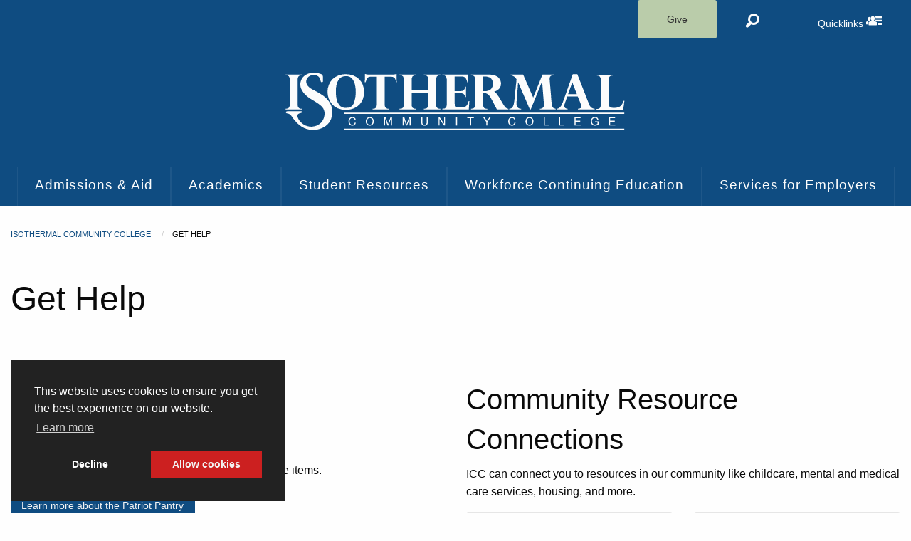

--- FILE ---
content_type: text/html; charset=UTF-8
request_url: https://isothermal.edu/help/index.html
body_size: 5877
content:
<!DOCTYPE html>
<html class="no-js" dir="ltr" lang="en">
<head>
<meta charset="utf-8"/>
<meta content="ie=edge" http-equiv="x-ua-compatible"/>
<meta content="width=device-width, initial-scale=1.0" name="viewport"/>



 <title> Get Help
 - Isothermal Community College</title>
<meta content=" Get Help - Isothermal Community College" property="og:title"/>
<meta content="Isothermal Community College" property="og:site_name"/>
<meta content="Isothermal Community College" name="author"/>
 <script type="application/ld+json">
    {
      "@context" : "https://schema.org",
      "@type" : "WebSite",
      "name" : "Isothermal Community College"
    }
  </script>



<link href="https://isothermal.edu/apple-touch-icon.png" rel="apple-touch-icon" sizes="180x180"/>
<link href="https://isothermal.edu/favicon-32x32.png" rel="icon" sizes="32x32" type="image/png"/>
<link href="https://isothermal.edu/favicon-16x16.png" rel="icon" sizes="16x16" type="image/png"/>
<link crossorigin="anonymous" href="https://isothermal.edu/site.webmanifest" rel="manifest"/>
<link color="#113a64" href="https://isothermal.edu/safari-pinned-tab.svg" rel="mask-icon"/>
<meta content="#113a64" name="msapplication-TileColor"/>
<meta content="#ffffff" name="theme-color"/>
    
<link href="https://isothermal.edu/_assets/css/foundation.css" rel="stylesheet" type="text/css"/>
<link href="https://isothermal.edu/_assets/css/foundation-icons/foundation-icons.css" rel="stylesheet" type="text/css"/>
<link crossorigin="anonymous" href="https://use.fontawesome.com/releases/v5.3.1/css/all.css" integrity="sha384-mzrmE5qonljUremFsqc01SB46JvROS7bZs3IO2EmfFsd15uHvIt+Y8vEf7N7fWAU" rel="stylesheet"/>	
<link href="https://isothermal.edu/_assets/css/app.css" rel="stylesheet" type="text/css"/>
    
<link href="https://isothermal.edu/_assets/plugin/scrollup/css/themes/image.css" id="scrollUpTheme" rel="stylesheet"/><!--was tab.css-->
<!--<link href="/_assets/plugin/animate.css" rel="stylesheet"/>
 removing animate on scroll library <link href="/_assets/plugin/aos/aos.css" rel="stylesheet"/> -->

<script async="async" src="https://cse.google.com/cse.js?cx=000251752012258014692:znsbtviw8t8"></script>
<script type="text/javascript">
    google.load('search', '1', {language : 'en'});

    function OnLoad()
    {
        var customSearchControl = new google.search.CustomSearchControl('000251752012258014692:znsbtviw8t8');
        customSearchControl.setResultSetSize(google.search.Search.FILTERED_CSE_RESULTSET);
        customSearchControl.draw('cse');
        customSearchControl.execute("$q");
    }
    google.setOnLoadCallback(OnLoad);
</script>

<!-- Google Tag Manager --><!-- End Google Tag Manager --><script>// <![CDATA[
(function(w,d,s,l,i){w[l]=w[l]||[];w[l].push({'gtm.start':
new Date().getTime(),event:'gtm.js'});var f=d.getElementsByTagName(s)[0],
j=d.createElement(s),dl=l!='dataLayer'?'&l='+l:'';j.async=true;j.src=
'https://www.googletagmanager.com/gtm.js?id='+i+dl;f.parentNode.insertBefore(j,f);
})(window,document,'script','dataLayer','GTM-M26X7WKN');
// ]]></script>
</head>
<body>

	<!-- Google Tag Manager -->
	
<script>(function(w,d,s,l,i){w[l]=w[l]||[];w[l].push({'gtm.start':
new Date().getTime(),event:'gtm.js'});var f=d.getElementsByTagName(s)[0],
j=d.createElement(s),dl=l!='dataLayer'?'&l='+l:'';j.async=true;j.src=
'https://www.googletagmanager.com/gtm.js?id='+i+dl;f.parentNode.insertBefore(j,f);
})(window,document,'script','dataLayer','GTM-NQKZSD');</script>
 
	<!-- End Google Tag Manager -->
	<!-- Facebook Pixel Code -->
	<script>
  !function(f,b,e,v,n,t,s)
  {if(f.fbq)return;n=f.fbq=function(){n.callMethod?
  n.callMethod.apply(n,arguments):n.queue.push(arguments)};
  if(!f._fbq)f._fbq=n;n.push=n;n.loaded=!0;n.version='2.0';
  n.queue=[];t=b.createElement(e);t.async=!0;
  t.src=v;s=b.getElementsByTagName(e)[0];
  s.parentNode.insertBefore(t,s)}(window, document,'script',
  'https://connect.facebook.net/en_US/fbevents.js');
  fbq('init', '829810464044697');
  fbq('track', 'PageView');
</script><noscript><img height="1" width="1" style="display:none"
  src="https://www.facebook.com/tr?id=829810464044697&ev=PageView&noscript=1"
/></noscript> 
	<!-- End Facebook Pixel Code -->
	<!-- Google Tag Manager -->
	
<script>
  (function(i,s,o,g,r,a,m){i['GoogleAnalyticsObject']=r;i[r]=i[r]||function(){
  (i[r].q=i[r].q||[]).push(arguments)},i[r].l=1*new Date();a=s.createElement(o),
  m=s.getElementsByTagName(o)[0];a.async=1;a.src=g;m.parentNode.insertBefore(a,m)
  })(window,document,'script','//www.google-analytics.com/analytics.js','ga');
  
  function handleOutboundLinkClicks(event) {
  ga('send', 'event', {
    eventCategory: 'Outbound Link',
    eventAction: 'click',
    eventLabel: event.target.href,
    transport: 'beacon'
  });
}
  ga('create', 'UA-1366039-1', 'auto');
  ga('send', 'pageview');

</script>

	<!-- End Google Tag Manager -->
	<!-- Google Tag Manager (noscript) -->
	<noscript>
		<iframe height="0" src="https://www.googletagmanager.com/ns.html?id=GTM-TGPS3Q7" style="display:none;visibility:hidden" width="0"></iframe>
	</noscript>
	<!-- End Google Tag Manager (noscript) -->
	<!-- Google Tag Manager (noscript) rink -->
<noscript><iframe height="0" src="https://www.googletagmanager.com/ns.html?id=GTM-M26X7WKN" style="display:none;visibility:hidden" width="0"></iframe></noscript>
<!-- End Google Tag Manager (noscript) -->
    
<script>(function(d, s, id) {
  var js, fjs = d.getElementsByTagName(s)[0];
  if (d.getElementById(id)) return;
  js = d.createElement(s); js.id = id;
  js.src = "//connect.facebook.net/en_US/sdk.js#xfbml=1&version=v2.3";
  fjs.parentNode.insertBefore(js, fjs);
}(document, 'script', 'facebook-jssdk'));</script>





<a class="show-on-focus" href="#maincontent">Skip to main content</a> <div class="off-canvas position-left" data-off-canvas="" id="offCanvas-Navigation"><!--  off canvas main navigation --> <button aria-label="Close menu" class="close-button" data-close="" style="color: #444;" type="button"> <span aria-hidden="true">&#215;</span> </button>
<h3>Navigation</h3>
<ul class="menu vertical">
<li><a href="https://www.isothermal.edu/getstarted/index.html">Admissions &amp; Aid</a></li>
<li><a href="https://isothermal.edu/academics/index.html">Academics</a></li>
<li><a href="https://www.isothermal.edu/students/index.html">Student Resources</a></li>
<li><a href="https://www.isothermal.edu/continuing-education/index.html">Workforce Continuing Education</a></li>
<li><a href="https://www.isothermal.edu/industry/index.html">Services for Employers</a></li>
</ul>
</div>
<div class="off-canvas position-right" data-off-canvas="" id="offCanvas-Utility"><!-- Off canvas utility menu --> <button aria-label="Close menu" class="close-button" data-close="" type="button"> <span aria-hidden="true">&#215;</span> <span class="show-for-sr">Close</span> </button>
<h3 style="padding-left: 3px;">Quicklinks</h3>
<ul class="menu vertical">
<li><a href="https://myapplications.microsoft.com">Student/Employee Login</a></li>
</ul>
<hr/><br/>
<ul class="menu vertical">
<li><a href="https://www.isothermal.edu/directory/employees/index.html">Directory</a></li>
<li><a href="https://www.isothermal.edu/about/locations/index.html">Maps</a></li>
<li><a href="https://www.isothermal.edu/newscenter/index.html">Campus News</a></li>
<li><a href="https://events.isothermal.edu">Events and Calendar</a></li>
<li><a href="../helpdesk/index.html">IT Helpdesk</a></li>
<li><a href="https://library.isothermal.edu">Library</a></li>
<li><a href="../search.html">Search</a></li>
</ul>
</div><!-- HEADER AREA -->
<header class="masthead"><!-- Mobile interations -->
<div class="grid-x grid-padding-x  hide-for-large">
<div class="grid-container">
<div class="grid-x grid-padding-x">
<div class="small-6 cell float-center"><a href="../index.html"> <img alt="Isothermal Community College logo" src="https://isothermal.edu/_assets/images/icc-wordmark.svg" width="100%"/> </a></div>
</div>
</div>
</div>
<div class="title-bar" data-hide-for="large" data-responsive-toggle="responsive-menu"><button class="menu-icon" data-toggle="offCanvas-Navigation" type="button"><span class="show-for-sr">navigation menu</span></button>
<div class="title-bar-title"></div>
<div class="title-bar-right"><button class="button" data-toggle="offCanvas-Utility" type="button"> Quicklinks <i class="fi-results-demographics buttonicon"></i> <span class="show-for-sr">quicklinks menu</span> </button></div>
</div>
<!-- END mobile interations --> <!-- Desktop navigation -->
<div class="menu-utility  show-for-large">
<ul class="menu align-right">
<li><a class="button" href="../college-foundation/index.html">Give</a></li>
<li><button aria-controls="search-dropdown" class="button" data-toggle="search-dropdown" type="button"> <i class="fi-magnifying-glass buttonicon"></i> <span class="show-for-sr">Search</span> </button> <!--  removed data-hover="true" data-hover-pane="true" from search-dropdown -->
<div class="dropdown-pane" data-dropdown="data-dropdown" data-events="resize" id="search-dropdown"><form action="https://www.isothermal.edu/search.html" id="search" method="get"><label for="searchbox"><span class="show-for-sr">Search</span></label>
<div class="input-group"><input class="nice_search" id="searchbox" name="q" placeholder="Search..." type="text"/>
<div class="input-group-button"><button class="backred button postfix" form="search" name="search_submit" type="submit" value="Search"> <i class="fi-magnifying-glass buttonicon"></i> <span class="show-for-sr">submit</span> </button></div>
</div>
</form></div>
</li>
<li><button aria-controls="utility-menu" class="button" data-toggle="offCanvas-Utility" type="button"> Quicklinks <i class="fi-results-demographics buttonicon"></i> <span class="show-for-sr">Quicklinks menu</span> </button></li>
</ul>
</div>
<div class="grid-x grid-padding-x">
<div class="grid-container">
<div class="grid-x grid-padding-x">
<div class="cell show-for-large"><a href="../index.html"> <img alt="Isothermal Community College" height="792" src="https://isothermal.edu/_assets/images/icc-wordmark.svg" width="612"/> </a></div>
</div>
</div>
</div>
<nav class="sticky show-for-large" id="navmain" style="background-color: #0f4c81; z-index: 5;">
<ul class="menu menu-primary align-center">
<li><a href="https://www.isothermal.edu/getstarted/index.html">Admissions &amp; Aid</a></li>
<li><a href="https://isothermal.edu/academics/index.html">Academics</a></li>
<li><a href="https://www.isothermal.edu/students/index.html">Student Resources</a></li>
<li><a href="https://www.isothermal.edu/continuing-education/index.html">Workforce Continuing Education</a></li>
<li><a href="https://www.isothermal.edu/industry/index.html">Services for Employers</a></li>
</ul>
</nav></header>




  






<section>
<div class="grid-container">
<div class="grid-x grid-padding-x">
	<div class="small-12 cell">
    <nav aria-label="You are here:" role="navigation">
    <ul class="breadcrumbs pad-2rem-tb" id="">
    
    
            
        
            <li>
            <a href="../index.html">Isothermal Community College</a>
            <span class="divider"></span>
        </li>
        
            
        
                        <li class="active">Get Help</li>
            
</ul>
</nav>
</div>
</div>
</div>
</section>






 

    

<!-- <section class="backblack">
  <div class="full-screen-hero-img">
  <div class="hero-content">
  <h1>Get Help</h1>
  <p>$_EscapeTool.xml($kicker.value)</p>
</div>
</div>
</section>
<div class="grid-container">
<div class="grid-x grid-padding-x">
 <div class="small-12 medium-${width} cell">
    <h2>Get Help</h2>
 </div>
</div>
</div>
 -->


<section id="maincontent">
<div class="grid-container">
  <div class="grid-x grid-padding-x">
	<div class="small-12 cell">
	  	  <h1>Get Help</h1>
	  	  	  <p class="lead"></p>
	  	</div>
  </div>
</div>
</section>


 



<section class="pad-3rem-tb $colormap.get($backgroundcolor) $imgmap.get($bgimg) ">  <div class="grid-container">
<div class="grid-x grid-padding-x">
        
  

    
     <div class="small-12 medium-6 cell  pad-1rem-tb">
                        
                                             <h2>Campus Resources</h2>
<h3>Patriot Pantry</h3>
<p><span>Our on-campus needs pantry with basic non-perishable items.</span></p>
<p><span><a class="button" href="pantry/index.html">Learn more about the Patriot Pantry</a></span></p>
<div class="grid-x">
<div class="cell small-6">
<h4>Main Campus</h4>
<p>Monday -&#160;Thursday: 9 a.m. - 4:30 p.m.<br/>Friday: 8 a.m. - noon<br/>Student Center, 17</p>
</div>
<div class="cell small-6">
<h4>Polk Campus</h4>
<p>Monday - Friday: 8 a.m. - 4 p.m.<br/>Polk Campus, 104-H<br/><br/>Contact the main office for assistance.</p>
<h5>Evening/weekend students</h5>
<p>Requests can be made by calling<br/>828-894-3092 or email jdale@isothermal.edu</p>
</div>
</div>
<p>&#160;&#160;&#160;</p>
<div class="grid-x">
<div class="cell small-6"></div>
</div>
<h3>Computer Labs</h3>
<p>While these labs are primarily for college work, feel free to use them to catch up on personal tasks, such as checking email, or any other necessary tasks if you are still without Internet at home. Furthermore, Wi-Fi is also available across campus, with seating in spaces like the Student Center Lobby, Student Center main hallway, and the Student Lounge on the second floor of the Dalton ETWD Building.</p>
<p><a class="button" href="https://www.isothermal.edu/students/labs/index.html">Available Computer Labs</a>&#160;</p>
<p>&#160;&#160;</p>
<h3>IT Helpdesk</h3>
<p>Get help with any of your ICC Services like email, Moodle, and Patriot Port.</p>
<p><a class="button" href="../helpdesk/index.html">Visit the Helpdesk</a></p>
<p>&#160;</p>
<p>&#160;</p>
<h3>TimelyCare&#160;</h3>
<p>Free medical and mental health services online for Isothermal students.</p>
<p><a class="button" href="https://timelycare.com/isothermalcc">TImelyCare Login</a></p>
<p>&#160;</p>
<h3>Single Stop</h3>
<p>Identify and learn how to apply for federal, state, and local resources.&#160;</p>
<p><a class="button" href="https://app.singlestop.org/isothermal/main">Singlestop Login</a></p>
                   



        
  

    
    
 

   
</div>
    <div class="small-12 medium-6 cell  pad-1rem-tb">
                        
                                             <h2>Community Resource Connections</h2>
<p>ICC can connect you to resources in our community like childcare, mental and medical care services, housing, and more.</p>
<div class="grid-x grid-padding-x small-up-2">
<div class="cell">
<div class="card mb-3">
<div class="card-divider">
<h4>NC 211</h4>
</div>
<div class="card-section">
<p>Free, confidential Health, Human Services, and Resources. Dial 211 from any phone.</p>
<p><a class="button" href="https://nc211.org/">Learn more about NC 211 online</a></p>
</div>
</div>
</div>
<!--<div class="cell">
<div class="card mb-3">
<div class="card-divider">
<h4>Patriot Pantry</h4>
</div>
<div class="card-section">
<p>Our on-campus needs pantry with basic non-perishable items.</p>
<p><a class="button" href="/help/pantry/index">Learn more about the Patriot Pantry</a></p>
</div>
</div>
</div>-->
<div class="cell">
<div class="card mb-3">
<div class="card-divider">
<h4>Community Health Council</h4>
</div>
<div class="card-section">
<p>Find local resources and services in Rutherford County</p>
<p><a class="button" href="https://www.healthcouncilrc.com/resource-guide">Download the resource guide</a></p>
</div>
</div>
</div>
<div class="cell">
<div class="card mb-3">
<div class="card-divider">
<h4>Suicide Prevention</h4>
</div>
<div class="card-section">
<p>Dial 988 from any phone</p>
</div>
</div>
</div>
</div>
                   



        
  

    
    
 

   
</div>
 
</div>
</div>
</section>

 










<!-- <footer class="aos-item" data-aos="fade-up" data-aos-duration="600" data-aos-easing="ease-in-sine" data-aos-offset="200"> --><footer class="backbabyblue">
<div class="grid-container">
<div class="grid-x grid-padding-x footer">
<div class="small-12 large-6 cell">
<div class="grid-x grid-padding-x">
<div class="small-2 cell"><img alt="ICC Seal" src="https://isothermal.edu/_assets/images/seal.svg" width="100%"/></div>
<div class="small-5 large-4">
<p class="h4">Rutherford Campus</p>
<address>286 ICC Loop Road <br/> PO Box 804 <br/> Spindale, NC 28160</address>
<p><a href="https://www.isothermal.edu/about/locations/index.html">Other Locations and Hours</a></p>
<p><a href="tel:18282863636">828-286-3636</a></p>
</div>
<div class="small-5 large-4 cell">
<p class="h4">Polk Campus</p>
<address>1255 West Mills Street <br/> Columbus, NC 28722</address></div>
</div>
</div>
<div class="small-6 large-3 cell">
<ul class="no-bullet">
<li><a href="https://www.isothermal.edu/about/index.html">About Isothermal</a></li>
<li><a href="https://www.isothermal.edu/employees/human-resources/employment-opportunities.html">Employment Opportunities</a></li>
<li><a href="https://www.isothermal.edu/newscenter/index.html">Campus News</a></li>
<li><a href="https://events.isothermal.edu">Events and Calendar</a></li>
<li><a href="../college-foundation/index.html">Giving to the College</a></li>
<li><a href="../alumni/index.html">Alumni Association</a></li>
</ul>
</div>
<div class="small-6 large-3 cell">
<ul class="no-bullet">
<li><a href="../campus-safety/index.html">Campus Safety</a></li>
<li><a href="https://www.isothermal.edu/students/consumer-information/index.html">Consumer Information</a></li>
<li><a href="https://www.isothermal.edu/employees/index.html">Employees</a></li>
<li><a href="https://www.wncw.org">WNCW</a></li>
<li><a href="http://www.foundationshows.org">The Foundation PACC</a></li>
<li><a href="https://www.isothermal.edu/students/accessibility/index.html">Accessibility</a></li>
</ul>
</div>
</div>
</div>
<div class="grid-container">
<div class="small-12 large-6 large-offset-6">
<div class="grid-x grid-margin-x small-up-5">
<div class="cell small-auto">
<p class="h3">Connect:</p>
</div>
<div class="cell text-center"><a class="icon" href="https://www.facebook.com/isothermal.edu"> <i class="fi-social-facebook big"></i> <span class="show-for-sr">Facebook</span> </a></div>
<div class="cell text-center"><a class="icon" href="https://twitter.com/isothermal_edu"> <i class="fi-social-twitter big"></i> <span class="show-for-sr">Twitter</span> </a></div>
<div class="cell text-center"><a class="icon" href="https://www.instagram.com/isothermal_edu"> <i class="fi-social-instagram big"></i> <span class="show-for-sr">Instagram</span> </a></div>
<div class="cell text-center"><a class="icon" href="https://www.youtube.com/user/isothermalteevee"> <i class="fi-social-youtube big"></i> <span class="show-for-sr">YouTube</span> </a></div>
</div>
</div>
</div>
<div class="toenail">
<div class="grid-container">
<div class="grid-x grid-margin-x">
<div class="small-6 large-auto cell">
<ul class="menu">
<li><a href="https://www.isothermal.edu/students/accessibility/index.html">Accessibility information</a></li>
<li><a href="../non-discrimination.html">Non-discrimination</a></li>
<li><a href="../about.html">About this site</a></li>
<li><a href="../privacy.html">Privacy Policy</a></li>
</ul>
</div>
</div>
</div>
</div>
</footer>   
    <script src="https://isothermal.edu/_assets/js/vendor/jquery.js"></script>
    <script src="https://isothermal.edu/_assets/js/vendor/what-input.js"></script>
    <script src="https://isothermal.edu/_assets/js/vendor/foundation.js"></script>
    <script src="https://isothermal.edu/_assets/js/app.js"></script>
    <script src="https://cdnjs.cloudflare.com/ajax/libs/modernizr/2.8.3/modernizr.min.js"></script>
    <script src="https://isothermal.edu/_assets/plugin/scrollup/scrollup.min.js"></script>
    <!-- CLIVE Integration -->
    <script async="true" src="https://live.clive.cloud/page-views/track/414"></script>
	<!--<script src="/_assets/plugin/aos/aos.js"></script>
	<script>
		/* Turn off AOS animations for phones */
		AOS.init({ disable: 'mobile' });
    </script> 
    <script src="https://ai.ocelotbot.com/embed/standard/8647d49d-4331-427d-ab93-764bcd8dda09" type="text/javascript"></script>-->
<script async="true" id="shell451" src="https://isothermal.shell.451.io/" type="text/javascript"></script>

</body>
</html>

--- FILE ---
content_type: text/css
request_url: https://isothermal.edu/_assets/css/app.css
body_size: 5248
content:
 body {
	 font-family: 'Helvetica Neue', 'Helvetica', 'Arial', sans-serif;
}

a { color: #b04a5a;} /*  01426a */

a[id]::before {
    content: '';
    display: block;
    /*height: 75px; having this screwed up back to top flag */  
   /* margin: -75px 0 0; This screwed up the accordion*/
}

.button { background-color:#0f4c81; color: #f2f2f2; }
.button:hover {background-color: #772233;}

.button.hollow { border: 1px solid #0f4c81; color: #01426a; }
.button.hollow, .button.hollow:hover, .button.hollow:focus { background-color: transparent; }
.button.hollow:hover, .button.hollow:focus { border-color: #b04a5a; color: #165366; }

.close-button { position: absolute; color: #444; cursor: pointer;}
.close-button:hover { color: #b04a5a;}
.breadcrumbs a { color: #0f4c81; }

.pad-halfrem {
    padding: 0.5rem;
}
.pad-1rem-tb {
	padding-top: 1rem;
	 padding-bottom: 1rem;
}
 .pad-1rem-t {
	padding-top: 1rem;
}
.pad-1halfrem {
    padding: 1.5rem;
}
 .pad-2rem-tb {
	padding-top: 2rem;
	 padding-bottom: 2rem;
}
.pad-2rem-b {
	 padding-bottom: 2rem;
}
 .pad-3rem-tb {
	padding-top: 3rem;
	 padding-bottom: 3rem;
}

 .margin-3rem-tb {
	margin-top: 3rem;
	margin-bottom: 3rem;
}

 .masthead {
	 background-color: #0f4c81;
	 padding: 0 0 0 0;
	/* removed 15px top */
}
 .title-bar {
	 background-color: #b04a5a;
}
 .title-bar-title {
	 padding-left: 30px;
	 color: #fefefe;
}
 .top-bar {
	 background-color: #0f4c81;
}
 .top-bar ul {
	 background-color: transparent;
}
 .top-bar ul a {
	 color: #fcfcfc;
}
 .top-bar li:hover a {
	 color: #fcfcfc;
}
 .top-bar li:hover {
	 background-color: #b04a5a;
}

.nice_search {height: auto;}

.img-responsive { width:100%; height:auto;}

 figure {
	 background-color: #edebed;
	 border: 1px solid #dddddd;
	 padding: 1rem;
	 margin: 1rem;
}
figure.fourtypercent { max-width: 40%;}

 figcaption {
	 font-size: .8rem;
	 margin: 1rem 0.1rem;
}

.img-responsive {
    display: block;
    max-width: 100%;
    height: auto;
}

 .callout-icon {
	 border: 1px solid #b6edff;
	 background-color: #fdfffd;
}
 .icon {
	 display: block;
	 text-align: center;
}
 .icon.large {
	 font-size: 10rem;
}
/* TYPOGRAPHY */
 p.large {
	 font-size: 8rem;
	 line-height: 50px;
}
 p.medium {
	 font-size: 4rem;
	 padding: 0 5px;
}
 p.small {
	 font-size: .8rem;
	 padding: 0 5px;
}

blockquote, blockquote p { line-height: 1.6; color: #333; }

ul > li > button{ height: 55px;}

.buttonicon { font-size:1.5rem;}

/* -- lists -- */
 ul, ol {
	/* padding-left: 2%;
	 RM TAB FIX 9/11 */
}
dl dd {padding-left: 1rem;}

 .noshow {
	 list-style: none;
}
.nobullet {list-style:none;}

.list-columns {
	 -moz-column-count: 2;
	 -moz-column-gap: 60px;
	 -webkit-column-count: 2;
	 -webkit-column-gap: 60px;
	 -ms-column-count: 2;
	 -ms-column-gap: 60px;
	 column-count: 2;
	 column-gap: 60px;
}
.list-columns3 {
	 -moz-column-count: 3;
	 -moz-column-gap: 60px;
	 -webkit-column-count: 3;
	 -webkit-column-gap: 60px;
	 -ms-column-count: 3;
	 -ms-column-gap: 60px;
	 column-count: 3;
	 column-gap: 60px;
}
 .check {
	 list-style-type: none;
	 padding-left: 1.5em;
	 background-image: url("../plugin/icons/svgs/fi-check.svg");
	 background-size: 1em;
	 background-repeat: no-repeat;
}
 .lightbulb {
	 list-style-type: none;
	 padding-left: 1.5em;
	 background-image: url("../plugin/icons/svgs/fi-lightbulb.svg");
	 background-size: 1em;
	 background-repeat: no-repeat;
}
 .minus {
	 list-style-type: none;
	 padding-left: 1.5em;
	 background-image: url("../plugin/icons/svgs/fi-minus.svg");
	 background-size: 1em;
	 background-repeat: no-repeat;
}
 .pencil {
	 list-style-type: none;
	 padding-left: 1.5em;
	 background-image: url("../plugin/icons/svgs/fi-pencil.svg");
	 background-size: 1em;
	 background-repeat: no-repeat;
}
 .prohibited {
	 list-style-type: none;
	 padding-left: 1.5em;
	 background-image: url("../plugin/icons/svgs/fi-prohibited.svg");
	 background-size: 1em;
	 background-repeat: no-repeat;
}
 .pull-quote {
	 font-weight: 400;
	 letter-spacing: 1.5px;
	 font-style: normal;
	 font-size: 1.125rem;
	 max-width: 75%;
	 line-height: 1.25em;
	 text-transform: uppercase;
	 color: #1779ba;
	 float: right;
	 margin: 10px 0 0 20px;
	 background: linear-gradient(#767676, #1779ba);
	 -webkit-background-clip: text;
	 -webkit-text-fill-color: transparent;
	 border-left: 5px solid #b04a5a;
	 padding: 0 15px;
}
 .pull-quote:before {
	 content: '';
}
 .pull-quote:after {
	 content: '';
}
 .section-links {
	 border: 5px solid #01426a;
	 border-radius: 3px;
	 margin: 0.5rem;
	 position: relative;
	 min-height: 75px;
	 list-style-type: none;
	 text-transform: uppercase;
	/*padding:1rem;
	 moved to "a" parameter */
	 font-size:1.5rem;
}
 .section-links > a {
	 display:block;
	 padding:1.5rem 4rem 1.5rem 1.5rem;
}
 .section-links:hover, p a:hover{
	 background-color:#01426a;
	 color: #fcfcfc;
}
.section-links a:hover{
	 color: #fcfcfc;
}

 .section-links i {
	 color: #b04a5a;
	 position: absolute;
	 right: 20px;
	 font-size: 1.9rem;
	 display: inline;
}
 .callout-event {
	border-bottom:1px solid #f2f2f2;
	 padding:2rem 0;
}
 .callout-event .date {
	display:block;
	 font-size: 250%;
	 background-color:#dee6ef;
	 color:#333333;
	 text-align:center;
	 padding: .3rem 1rem;
	 min-width:100px;
}
 .callout-event .month {
	display:block;
	 font-size: .8rem;
	 color:#666666;
	 text-align:center;
}
 footer {
	 background-color:#dee6ef;
	 padding: 3rem 0 0 0;
	 color: #444;
}

footer a { color: #0f4c81; }

 .toenail {
	 background-color: #edebed;
	 color: #444;
	 position: relative;
	 bottom:0;
	 padding: 1rem 3rem;
}
/* ---------- COLORS ----------- */
/* ----Background Colors ----*/
 .backblue {background-color: #0f4c81;}
 .backred {background-color: #b04a5a;}
 .backblack {background-color: #444;}
 .backcoal {background-color: #444;}
 .backyellow {background-color: #e7e788;}
 .backbeige {background-color: #e8e5d9;}
 .backgray {background-color: #f3f3f6;}
 .backsage {background-color: #baccaa;}
 
.backbabyblue {background-color:#dee6ef;}
.backpastelgreen {background-color:#e4efe2;}
.backpastelyellow {background-color:#ffffdb;}
.backpastelblack {background-color: #c1c1c1}
 
.backred p.h3 {color: #f2f2f2; }

.menu .is-active > a { background: #b04a5a; color: #fefefe; }
 
 .news-card-tag {
	 margin-bottom: 0.5rem;
}
 .news-card-tag .label {
	 border-radius: 0.125rem;
	 background-color: #1779ba;
	 color: #fefefe;
}
 .news-card-tag .label a {
	 background-color: inherit;
	 color: inherit;
}
 .news-card-tag .label:hover, .news-card-tag .label:focus {
	 background-color: #14679e;
}
 .news-card-tag .label:hover a, .news-card-tag .label:focus a {
	 background-color: inherit;
	 color: inherit;
}
 .news-card {
	 background-color: #fefefe;
	 font-weight: 400;
	 margin-bottom: 1.6rem;
	 border-radius: 0.125rem;
	 box-shadow: 0 1px 3px rgba(0, 0, 0, 0.12), 0 1px 2px rgba(0, 0, 0, 0.24);
}
 .news-card .card-section {
	 background-color: inherit;
}
 .news-card .card-section .news-card-date {
	 font-size: 1em;
	 color: #8a8a8a;
}
 .news-card .card-section .news-card-article {
	 background-color: inherit;
}
 .news-card .card-section .news-card-article .news-card-title {
	 line-height: 1.3;
	 font-weight: bold;
}
 .news-card .card-section .news-card-article .news-card-title a {
	 text-decoration: none;
	 color: #8a8a8a;
	 transition: color 0.5s ease;
}
 .news-card .card-section .news-card-article .news-card-title a:hover {
	 color: #1779ba;
}
 .news-card .card-section .news-card-article .news-card-description {
	 color: #8a8a8a;
}
 .news-card .card-section .news-card-author {
	 overflow: hidden;
	 padding-bottom: 1.6rem;
}
 .news-card .card-section .news-card-author .news-card-author-image {
	 display: inline-block;
	 vertical-align: middle;
}
 .news-card .card-section .news-card-author .news-card-author-image img {
	 border-radius: 50%;
	 margin-right: 0.6em;
}
 .news-card .card-section .news-card-author .news-card-author-name {
	 display: inline-block;
	 vertical-align: middle;
}

 .largebgstuff {
	 background-image: url("https://picsum.photos/g/2000/200/?random");
	 background-repeat: no-repeat;
	 background-size: cover;
	 background-color: #cccccc;
	 height: 450px;
	 padding: 50px;
}
 .fullrow {
	 margin: 50px 0;
	 color: #003366;
}
 .white, .linkwhite a {
	 color: #fefefe ;
}
 .red {
	 color: #cc2020; 
}

 .big {
	 font-size: 2rem;
}
 .campaign {
	 background-color: #dedede;
}


.aim {
    background-color: #dee6ef;
    margin-left: 30px;
    border-left: 5px solid #069;
    border-top: 1px solid #cbcbcb;
    border-right: 1px solid #cbcbcb;
    border-bottom: 1px solid #cbcbcb;
    padding: 15px;
    font-size: 13px;
}




 @media print, screen and (min-width: 40em) {
	 .pull-quote {
		 font-size: 1.875rem;
		 max-width: calc(50% - 5%);
		 margin-right: 0%;
		/* -15 */
	}
}
 @media print, screen and (min-width: 64em) {
	 .pull-quote {
		 max-width: calc(50% + 5%);
		 margin-right: -10%;
	}
}
/*table {
	 border: 1px solid #ccc;
	 border-collapse: collapse;
	 margin: 0;
	 padding: 0;
	 width: 100%;
	 table-layout: fixed;
}
 table caption {
	 font-size: 1.5em;
	 margin: .5em 0 .75em;
}
 table tr {
	 background: #f8f8f8;
	 border: 1px solid #ddd;
	 padding: .35em;
}
 table th, table td {
	 padding: .625em;
	 text-align: left;
}
 table th {
	 font-size: .85em;
	 letter-spacing: .1em;
	 text-transform: uppercase;
}
 */
 table.stack th[scope=rowgroup] {
	 background-color: #f2f2f2;
}
 @media screen and (max-width: 990px) {
	 table.stack {
		 border: 0;
	}
	 table.stack caption {
		 font-size: 1.3em;
	}
	 table.stack thead {
		 border: none;
		 clip: rect(0 0 0 0);
		 height: 1px;
		 margin: -1px;
		 overflow: hidden;
		 padding: 0;
		 position: absolute;
		 width: 1px;
	}
	 table.stack tr {
		 border-bottom: 3px solid #ddd;
		 display: block;
		 margin-bottom: .625em;
	}
	 table.stack th[scope=rowgroup] {
		 background-color: #dddddd;
	}
	 table.stack td {
		 border-bottom: 1px solid #ddd;
		 display: block;
		 font-size: .8em;
		 text-align: right;
	}
	 table.stack td:before {
		/* * aria-label has no advantage, it won't be read inside a table content: attr(aria-label);
		 */
		 content: attr(data-label);
		 float: left;
		 font-weight: bold;
		 text-transform: uppercase;
	}
	 table.stack td:last-child {
		 border-bottom: 0;
	}
}


/* ----  Tabs  ------*/
.tabs-title { border: 1px solid #dedede;}
.tabs-title > a {font-size: 1.3rem; color: #b04a5a;}
.tabs-title > a:hover { color: #0f4c81; background-color: #dedede;}
.tabs-title > a:focus, .tabs-title > a[aria-selected="true"] { color: #b04a5a;}



/* ----- Nav ---- */
 .responsive-nav-social-mobile {
	 background: #d7d7d7;
	 display: -webkit-flex;
	 display: -ms-flexbox;
	 display: flex;
	 -webkit-align-items: center;
	 -ms-flex-align: center;
	 align-items: center;
	 width: 100%;
}
 .responsive-nav-social-mobile .responsive-nav-social-mobile-left {
	 -webkit-flex: 1 0 0;
	 -ms-flex: 1 0 0px;
	 flex: 1 0 0;
}
 .responsive-nav-social-mobile .responsive-nav-social-mobile-left li {
	 font-size: 1.5rem;
}
 .responsive-nav-social-mobile .responsive-nav-social-mobile-left li .fa {
	 color: #b04a5a;
	/* #8a8a8a */
	 margin-right: -0.7rem;
}
 .responsive-nav-social-mobile .responsive-nav-social-mobile-right .menu-icon {
	 margin-right: 1rem;
}
 .responsive-nav-social-mobile .responsive-nav-social-mobile-right .menu-icon::after {
	 padding-right: 1.5rem;
	 background: #cc2017;
	/* #4ec6cd */
	 box-shadow: 0 7px 0 #b04a5a, 0 14px 0 #cc2017;
}
.responsive-nav-social {
	 padding: 1rem;
	 background-color: #d7d7d7;
}
.responsive-nav-social.is-stuck {
	 width: 100%;
	 box-shadow: 0px 4px 10px -2px rgba(128, 128, 128, 0.68);
}
.responsive-nav-social a {
	 color: #b04a5a;
	/* #8a8a8a */
	 font-size: 1rem;
}
.responsive-nac-social a:after {
	 display: block;
	 content: '';
	 border-bottom: 3px solid #019fb6;
	 transform-origin: 100% 50%;
}
 .responsive-nav-social a:hover {
	 transform: scaleX(1);
	 transform-origin: 0% 50%;
}
 @media screen and (max-width: 39.9375em) {
	 .responsive-nav-social .menu li a {
		 font-size: 1.5rem;
		 padding: 1.5rem;
		 color: #b04a5a;
		/* #4ec6cd */
	}
	 .responsive-nav-social li {
		 border-bottom: 3px solid #4ec6cd;
	}
	 .responsive-nav-social li:last-of-type {
		 border: 0;
	}
	 .responsive-nav-social .responsive-nav-social-left {
		 width: 100%;
	}
	 .responsive-nav-social .responsive-nav-social-left .menu.vertical a {
		 -webkit-justify-content: center;
		 -ms-flex-pack: center;
		 justify-content: center;
	}
}
 .responsive-nav-social .responsive-nav-social-right a {
	 padding-right: 0.1rem;
}
 .responsive-nav-social i.fa {
	 font-size: 1.3rem;
	 color: #8a8a8a;
}
 .responsive-nav-social i.fa:hover {
	 color: #b04a5a;
	/* #4ec6cd */
	 transition: color 0.2s ease-in;
}
 .sticky-container {
	 width: 100%;
}



/* ------ navutility ------- */
.menu-utility {background-color: #0f4c81; height:55px;}
		
.menu-utility .menu li a.button {background-color: #baccaa; color: #333333; height:54px;  padding: 1.2rem 2.5rem;}
.menu-utility .menu li a.button:hover {background-color: #b04a5a; color: #fcfcfc;}
.menu-utility li a .button {color:#fcfcfc;}
.menu-utility li button {background-color: #0f4c81; height:55px;} 
		
.menu-primary a, .menu .button {
		line-height: 1;
		text-decoration: none;
		display: block;
		padding: 1rem 2.5rem;
		color: #fcfcfc;
		height: 55px; /* added to allow for larger icon size*/
}
		
.menu-primary a{
	padding: 1rem 1.5rem;
	color: #fcfcfc;
	font-size: 1.2rem;
	letter-spacing:1px;
	border-left: 1px solid #fcfcfc10;
	border-right: 1px solid #fcfcfc10;
}

.menu-primary a:hover {background-color: #b04a5a;}


 #search-dropdown, #cse-dropdown {
	width: 30%;
}
 #portal-dropdown li a {
	color:#01426a;
}
 #portal-dropdown li a:hover {
	color:#fcfcfc;
}
 .navutility a {
	 color: #fcfcfc;
}
 .navutility a:hover {
	 background-color: #b04a5a;
	 border-radius: 3px;
}
 .navmain a:hover {
	 background-color: #b04a5a;
	 border-radius: 3px;
	 box-shadow: 0 0 0 1px #b6edff inset;
}
/* ------- Animate.css custimizations ---- */
 #animate-quick {
	 -moz-animation-duration: .5s;
	 -webkit-animation-duration: .5s;
}
 #animate-slow {
	 -moz-animation-duration: 2s;
	 -webkit-animation-duration: 2s;
}
 #animate-slower {
	 -moz-animation-duration: 3s;
	 -webkit-animation-duration: 3s;
}
 .accordion-title {
	font-size:1.9rem;
	color: #01426a;
}
.accordion-title:hover{
	background-color: #b04a5a;
	color: #fcfcfc;
}
 .accordion-title::before {
	 position: absolute;
	 top: 30%;
	 right: 1rem;
	/* margin-top: -0.5rem;
	 */
	 content: '+';
}
 .sticky-shrinknav-menu {
	 position: absolute;
	 left: 50%;
	 -webkit-transform: translateX(-50%);
	 -ms-transform: translateX(-50%);
	 -moz-transform: translateX(-50%);
	 -o-transform: translateX(-50%);
	 transform: translateX(-50%);
	 bottom: 0;
	 height: 3.75rem;
	 line-height: 3.75rem;
	 width: 100%;
	 background-color: #01426a;
	 transition: all 0.5s ease;
}
 .sticky-shrinknav-menu li {
	 border-radius: 2px;
	 transition: all 0.3s ease;
}
 .sticky-shrinknav-menu li:hover {
	 box-shadow: 0 0 0 1px #fefefe;
}
 .sticky-shrinknav-menu a {
	 color: #fefefe;
}
 .sticky-shrinknav-header-title {
	 transition: all 0.3s ease;
	 position: relative;
	 -webkit-transform: translateY(-1.875rem);
	 -ms-transform: translateY(-1.875rem);
	 -moz-transform: translateY(-1.875rem);
	 -o-transform: translateY(-1.875rem);
	 transform: translateY(-1.875rem);
	 margin-bottom: 0;
	 color: #fefefe;
}
 .sticky-shrinknav-header {
	 width: 100%;
	 height: 300px;
	 display: -webkit-flex;
	 display: -ms-flexbox;
	 display: flex;
	 -webkit-align-items: center;
	 -ms-flex-align: center;
	 align-items: center;
	 -webkit-justify-content: center;
	 -ms-flex-pack: center;
	 justify-content: center;
	 background-color: #01426a;
	 text-align: center;
	 position: fixed;
	 top: 0;
	 left: 0;
	 overflow: hidden;
	 transition: all 0.5s ease;
}
 nav {
	position: relative;
}
 nav.sticky-shrinknav-wrapper {
	position:fixed;
	top: 0px;
	width:100%;
}
 nav.sticky-shrinknav-wrapper .sticky-shrinknav-header {
	height: 3.75rem;
	background-color: #01426a;
}
 nav.sticky-shrinknav-wrapper .sticky-shrinknav-header .sticky-shrinknav-header-title {
	-webkit-transform: scale(0);
	-ms-transform: scale(0);
	-moz-transform: scale(0);
	-o-transform: scale(0);
	transform: scale(0);
	transition: all 0.3s ease;
}

/*  ---- HERO ---- */
.full-screen-hero-img {
		  height: 50vh;
		  display: flex;
		  align-items: center;
	/*	  justify-content: center;   REMOVED TO ALLOW HERO TITLE TO ALIGN LEFT */
		  background-color: #999;
		  background-size: cover;
}
.hero-content {
	left: 5%;
    position: relative;
}

.hero {
	background-color: rgba(0,0,0,.5);
}
.particles-stage {
		    height: 100%;
			max-height:630px; /* 700 */
		    left: 0;
		    opacity: 0;
		    -webkit-transition: opacity 2s ease;
		    -o-transition: opacity 2s ease;
		    -moz-transition: opacity 2s ease;
		    transition: opacity 2s ease;
		    -webkit-transition-delay: 1s;
		    -o-transition-delay: 1s;
		    -moz-transition-delay: 1s;
		    transition-delay: 1s;
		    width: 100%;	
			background-color: rgba(0,0,0,.7);
			position: relative;
			overflow:hidden;
}

.particles-stage.is-loaded {
		opacity: .8;		
}
		
.overlay {
			position: relative;
			/* bottom: 25%; */
			/* background:#333333;	*/
			width:45%;
			height: 25%;
			opacity: 1;
			z-index:3;
		}	
.overlay .text {
		    position: absolute;
		    padding: 10rem;
		    color: #fcfcfc;
		    text-shadow: 1px 1px #444;
		   /*  top: 42%; */
}
		
		.overlay .text h1 {
			font-size:5vw;
			font-weight: bold;
			
}
		
@media screen and (max-width: 39.9375em) {
			.overlay .text {
			    position: absolute;
			    padding: 3rem;
			    color: #fcfcfc;
			    text-shadow: 1px 1px #444;
			}
		   }
 /*  ---- END HERO ---- */
 
 .cardimg {object-fit: cover; object-position: -20% 0; max-height: 200px; }
 .cardbig {object-fit: cover; object-position: -20% 0; height: 260px; }
 
 .orbit-figure { margin: 0; padding: 0; }
 .orbit-caption { font-size: 2rem; }
 
 
 /* ---- PRINT CSS ----*/
@media print { 
 header.masthead, section.hero, footer {
	 display: none;
  }
}
 

.testimonial-slider-container {
  background: #e6e6e6;
  padding: 1rem 1rem;
}

.testimonial-slider-container .orbit-previous,
.testimonial-slider-container .orbit-next {
  color: #0a0a0a;
}

.testimonial-slider-container .orbit-previous:hover, .testimonial-slider-container .orbit-previous:active, .testimonial-slider-container .orbit-previous:focus,
.testimonial-slider-container .orbit-next:hover,
.testimonial-slider-container .orbit-next:active,
.testimonial-slider-container .orbit-next:focus {
  background-color: transparent;
}

.testimonial-slider-container .orbit-previous {
  left: -1rem;
}

.testimonial-slider-container .orbit-next {
  right: -1rem;
}

.testimonial-slider-container .testimonial-slide {
  display: -webkit-flex;
  display: -ms-flexbox;
  display: flex;
  -webkit-justify-content: center;
      -ms-flex-pack: center;
          justify-content: center;
}

.testimonial-slider-container .testimonial-slide-content {
  padding: 1rem 1.5rem;
}

@media screen and (min-width: 40em) {
  .testimonial-slider-container .testimonial-slide-content {
    padding: 1rem 4rem;
  }
}

.testimonial-slider-container .profile-pic {
  max-width: 225px;
}

.testimonial-slider-container .testimonial-slide-text {
  padding-left: 3rem;
}

.testimonial-slider-container .testimonial-slide-quotation {
  font-size: 1.2rem;
  position: relative;
}

.testimonial-slider-container .testimonial-slide-quotation::before {
  content: "“";
  font-size: 6rem;
  color: #d6d6d6;
  position: absolute;
  top: -3rem;
  left: -3rem;
}

.testimonial-slider-container .testimonial-slide-author-container {
  display: -webkit-flex;
  display: -ms-flexbox;
  display: flex;
}

@media screen and (max-width: 39.9375em) {
  .testimonial-slider-container .testimonial-slide-author-container .testimonial-slide-author-info {
    margin-left: 1rem;
  }
}

 
 
.price-list__item {
  position: relative;
  margin-bottom: 15px;
  list-style: none;
}

.price-list__item-title {
  margin-top: 0;
  margin-bottom: 0;
  padding-right: 30px;
  background-color: white;
  text-align: left;
  
}

.price-list__item-title {
  /*background-color: #edebed;*/
}

li span.dots {
  
  bottom: 5px;
  left: 0;
  right: 0;
  z-index: 1;
  margin: 0;
  border: 0;
  height: 3px;
  display: block;
  background-image: radial-gradient(circle closest-side, #b3b3b3 99%, rgba(0, 0, 0, 0) 1%);
  background-position: bottom;
  background-size: 6px 3px;
  background-repeat: repeat-x;
}

p.price-list__item-desc {
  margin-top: 10px;
}

.price-list__item-price {
  position: relative;
  top: 0;
  right: 0;
  z-index: 1;
  /*width: 96px;*/
  /*background-color: #edebed;*/
  font-size: 19px;
  font-size: 1.1875rem;
  line-height: 1.27316;
  /* font-weight: bold; */
  float: right;
  text-align: right;
  color: #0f4c81;
}

 
 .filterdiv {
  width: 100%;
  text-align: center;
}
.filterdiv input[type=radio] {
  display: none;
}
.filterdiv input[type=radio]:checked + .box {
  background-color: #bb4455;
}
.filterdiv input[type=radio]:checked + .box span {
  color: white;
  transform: translateY(40px);
}
.filterdiv input[type=radio]:checked + .box span:before {
  transform: translateY(0px);
  opacity: 1;
}
.filterdiv .box {
  width: 250px;
  height: 110px;
  background-color: #fff;
  transition: all 250ms ease;
  will-change: transition;
  display: inline-block;
  text-align: center;
  cursor: pointer;
  position: relative;
  font-family: "Inter", sans-serif;
  font-weight: 900;
}
.filterdiv .box:active {
  transform: translateY(10px);
}
.filterdiv .box span {
  position: absolute;
  transform: translate(0, 40px);
  left: 0;
  right: 0;
  transition: all 300ms ease;
  font-size: 1.5em;
  user-select: none;
  color: #cc2020;
}

.filterdiv label {
  display: inline;
}

--- FILE ---
content_type: text/css
request_url: https://isothermal.edu/_assets/plugin/scrollup/css/themes/image.css
body_size: 383
content:
/*---------------------------------------*\
*** MODIFIED BOTTOM FROM 20 to 100px and 105 TO ACCOMODATE THE BOT 2/23***


 * ScrollUp Image Theme.
\*---------------------------------------*/

/**
 * Main element.
 */
#scrollup {

  /* Initial state is hidden to avoid FOUC. Use the ScrollUp's `init` class to show. */
  display: none;

  /* Core styles */
  position: fixed;
  z-index: 1000;

  /* Theme styles */
  bottom: 100px;
  right: 20px;
  width: 38px;    /* width of image */
  height: 38px;   /* height of image */
  opacity: 0.9;
  background-image: url("../../img/top.png");
  cursor: pointer;
}

/**
 * Hover.
 */
#scrollup:hover {
  bottom: 105px;
}

/**
 * ScrollUp's `init` class. Applied when ScrollUp is first activated.
 * This is where you set the trigger visible.
 */
#scrollup.animated {
  display: block;
}


--- FILE ---
content_type: text/javascript
request_url: https://isothermal.edu/_assets/js/app.js
body_size: 2305
content:
Foundation.Abide.defaults.patterns['phonedash'] = /^[0-9]{3}-[0-9]{3}-[0-9]{4}$/;

$(document).foundation()

/* Query URL parameters for Program finder selector. 
$(document).ready(function() {
  // Construct URL object using current browser URL
  var url = new URL(document.location);

  // Get query parameters object
  (new URL(url)).searchParams.forEach((x, y) =>
    document.getElementById(y).value = x);


}); */

document.addEventListener("DOMContentLoaded", function() {
    // Add a change event listener to the radio buttons
    const radioButtons = document.querySelectorAll('input[type="radio"][name="select"]');
    radioButtons.forEach((radioButton) => {
      radioButton.addEventListener("change", function() {
        const selectedValue = this.value;
        const selElements = document.querySelectorAll(".selectprog");

        selElements.forEach((element) => {
          const dataTestValues = element.dataset.test.split(" "); // Split values by space
          const isVisible = dataTestValues.includes(selectedValue) || selectedValue === "";
          element.style.display = isVisible ? "block" : "none";
        });
      });
    });
  });
  
$('#programs-table').on("change keyup", function() {
  chkBox = { datatest: null };
  onlineBox = { datatest: null };
  
/*  if ($('#3').is(':checked')) { chkBox.datatest = "1"; } else { chkBox.datatest = ""; }  */
  if ($('#pathway').is(':checked')) { chkBox.datatest = "1"; } else { chkBox.datatest = ""; }
  if ($('#online').is(':checked')) { onlineBox.datatest = "1"; } else { onlineBox.datatest = ""; }
  
  $(".p").hide().filter(function() { //was p
    var rtnData = "";

    regExName 	= new RegExp($('#0').val().trim(), "ig");
    regExtype 	= new RegExp($('#type').val().trim(), "ig");
    regExdiv 	= new RegExp($('#division').val().trim(), "ig");
    regExTest	= new RegExp(chkBox.datatest, "ig");
	regExOnline	= new RegExp(onlineBox.datatest, "ig")
    
	
		rtnData = (
      $(this).attr("data-name").match(regExName) && 
      $(this).attr("data-type").match(regExtype) && 
      $(this).attr("data-division").match(regExdiv) &&
	  $(this).attr("data-online").match(regExOnline) &&
	  $(this).attr("data-pathway").match(regExTest)
			/* &&
      $(this).attr("data-test").match(regExTest) */
    );
    
    //console.log(rtnData);
    return rtnData;
  }).show();
});



function programreset() {
    document.getElementById("programs-form").reset();
	
	$("tr").show().filter(function() { 
	});
	$("li").show().filter(function() { 
	});
	
}

$('#directory-form').on("change keyup", function() {
  
  $(".p").hide().filter(function() { //was p
    var rtnData = "";

    regExName 	= new RegExp($('#0').val().trim(), "ig");
    regExdiv 	= new RegExp($('#division').val().trim(), "ig")
    
	
		rtnData = (
      $(this).attr("data-name").match(regExName) && 
      $(this).attr("data-division").match(regExdiv) 
			/* &&
      $(this).attr("data-test").match(regExTest) */
    );
    
    console.log(rtnData);
    return rtnData;
  }).show();
});

function directoryreset() {
    document.getElementById("directory-form").reset();
	
	$(".p").show().filter(function() { 
	});
}



$(document).on('ready', function() {
  $(".regular").slick({
    dots: true,
    infinite: true,
    slidesToShow: 3,
    slidesToScroll: 3
  });
  $(".center").slick({
    dots: true,
    infinite: true,
    centerMode: true,
    slidesToShow: 3,
    slidesToScroll: 3
  });
  $(".variable").slick({
    dots: true,
    infinite: true,
    variableWidth: true
  });
  
});


 
$(function() {
  $(window).scroll(function() {
    var winTop = $(window).scrollTop();
    if (winTop >= 200) {
      $("#navmain").addClass("sticky-shrinknav-wrapper");
    } else{
      $("#navmain").removeClass("sticky-shrinknav-wrapper");
    }
  });
});


$(function () {
    var elem;

    var options = {
        scrollEasing: 'easeInOutCube',
        scrollDuration: 1000,
        classes: {
            init: 'animated',
            show: 'flipInX',
            hide: 'fadeOutDown'
        }
    }

        options.triggerTemplate = '<a id="scrollup" title="back to top"></a>',
        ScrollUp.init(options);
   
});


 $('.tuitioncalculator').ready(function() {
//console.log( "calculating tuition!" );
$(".tuition, .type").change(function() {
	var saFee1 = 40; // 1-4 credit hours
    var saFee2 = 40; // 5-8 credit hours
    var saFee3 = 40; // 9-16 credit hours
    var techFee = 48;
    var capsFee = 25;
    // Cost per hour for in and out of state  
	var instate = 76; 
    var outstate = 268;

      // NO NEED TO EDIT BELOW THIS LINE UNTIL EQUATION IS CHANGED. ALL VARIABLES ARE SET ABOVE.
      
      var tuitiontype = $('input[name="tuitiontype"]:checked').val()
      var tuitioncost = 0;
      var total = 0;
      var cph = 0;
      
      //Determine cph  in vs. out of state
      if (tuitiontype == "outstate") {
      		cph = outstate;
      }
      else {
      		cph = instate;
      }

      $(".tuition option:selected").each(function() {

      // Calculate SA Fee
      if (parseInt($(this).val()) > 4 && parseInt($(this).val()) < 9) {
         saFee = saFee2;
      }
      else if (parseInt($(this).val()) >= 9) {
         saFee = saFee3;
      }
      else {
         saFee = saFee1;
      }
      // Calculate Tech Fee
 /*     if (parseInt($(this).val()) > 5 && parseInt($(this).val()) < 9) {
         techFee = techFee2;
      }
      else if (parseInt($(this).val()) >= 9 && parseInt($(this).val()) < 12) {
         techFee = techFee3;
      }
      else if (parseInt($(this).val()) >= 12) {
         techFee = techFee3;
      }
      else {
         techFee = techFee1;
      }
   */
      tuitioncost = parseInt($(this).val())*cph;
      });
			
	if (tuitioncost == 0) {
	    $('#tuitionAmount').val('');
        $('#saFee').val('');
        $('#techFee').val('');
        $('#capsFee').val('');
        
		} else {				
		$('#tuitionAmount').val(tuitioncost.toFixed(2));
        $('#saFee').val(saFee.toFixed(2));
        $('#techFee').val(techFee.toFixed(2));
        $('#capsFee').val(capsFee.toFixed(2));
        total = tuitioncost + saFee + techFee + capsFee;
        $('#total').val(total.toFixed(2));
		}
	});
});


$(document).ready(function() {
    $("#promo a").on('click', function(e) {
        e.preventDefault()
        var page = $(this).data('page');
        $("#pages .page:not('.hide')").stop().fadeOut('fast', function() {
            $(this).addClass('hide');
            $('#pages .page[data-page="'+page+'"]').fadeIn('slow').removeClass('hide');
        });
    });
});



/*  - Dynamic table of contents created by querying H3 tags on page.  - */
var ToC =
  "<nav role='navigation' class='table-of-contents'>" +
    "<h2>On this page:</h2>" +
    "<ul>";

var newLine, el, title, link;
var count = 0;

$("section h3").each(function() {
count++;
  $(this).attr("id", count);
  
  el = $(this);
  title = el.text();
  link = "#" +  el.attr("id");

  newLine =
    "<li>" +
      "<a href='" + link + "'>" +
        title +
      "</a>" +
    "</li>";

  ToC += newLine;
  
});

ToC +=
   "</ul>" +
  "</nav>";

$(".toc").prepend(ToC);





--- FILE ---
content_type: text/javascript
request_url: https://live.clive.cloud/page-views/track/414
body_size: 1300
content:
(()=>{const r={newPotentialVisitorTrackingId:"mkpdey46ron3hliemp64yvpydotld1t6k4uaxdfph8oxc3ef2hs2rwap1hwfzfmz",visitorTrackingIdCookieName:"clive-visitor-tid-414",host:"live.clive.cloud",accountId:"414"},c=r.visitorTrackingIdCookieName,l=(t,n)=>{const o=t+"=",s=n.split(";");for(let i=0;i<s.length;i++){let e=s[i];for(;e.charAt(0)==" ";)e=e.substring(1);if(e.indexOf(o)==0)return e.substring(o.length,e.length)}return""},d=()=>{const t=window.location.hostname;if(!isNaN(Number(t.replace(/\\./gi,""))))return null;const n=t.split("."),o=n.length;return o<2?null:"."+n[o-2]+"."+n[o-1]},u=(t,n,o)=>{const s=new Date;s.setTime(s.getTime()+o*24*60*60*1e3);const i="expires="+s.toUTCString(),e=d(),a=e?";Domain="+encodeURIComponent(e):"";document.cookie=t+"="+n+";"+i+";path=/"+a,l(t,document.cookie)||(document.cookie=t+"="+n+";"+i+";path=/")},g=t=>{u(c,t,3650)},p=()=>{let t=l(c,document.cookie);return t||(t=r.newPotentialVisitorTrackingId,g(r.newPotentialVisitorTrackingId)),t},h=(t,n,o,s,i)=>{const e=new XMLHttpRequest;e.withCredentials=i!==!1,e.open(n,k(t),!0);for(let a in s)e[a]=s[a];e.send(o)},k=t=>{const n=new URL(t);return n.searchParams.set("referer",window.location.href),n.toString()},m=p(),v=encodeURIComponent(document.title);h(`https://${r.host}/page-views/${r.accountId}/visitors/${m}/register?t=${v}`,"GET",null,{onload:function(){if(this.status===200){const t=JSON.parse(this.responseText);t.success&&t.newTrackingId&&g(t.newTrackingId)}}});})();

--- FILE ---
content_type: image/svg+xml
request_url: https://isothermal.edu/_assets/images/seal.svg
body_size: 64576
content:
<?xml version="1.0" encoding="utf-8"?>
<!-- Generator: Adobe Illustrator 22.0.1, SVG Export Plug-In . SVG Version: 6.00 Build 0)  -->
<svg version="1.1" id="Layer_1" xmlns="http://www.w3.org/2000/svg" xmlns:xlink="http://www.w3.org/1999/xlink" x="0px" y="0px"
	 viewBox="0 0 550 703" style="enable-background:new 0 0 550 703;" xml:space="preserve">
<style type="text/css">
	.st0{clip-path:url(#SVGID_2_);}
	.st1{clip-path:url(#SVGID_4_);}
	.st2{clip-path:url(#SVGID_6_);}
	.st3{clip-path:url(#SVGID_8_);}
	.st4{clip-path:url(#SVGID_10_);}
	.st5{clip-path:url(#SVGID_12_);}
	.st6{clip-path:url(#SVGID_14_);}
	.st7{clip-path:url(#SVGID_16_);}
	.st8{clip-path:url(#SVGID_18_);}
	.st9{clip-path:url(#SVGID_20_);}
	.st10{clip-path:url(#SVGID_22_);}
	.st11{clip-path:url(#SVGID_24_);}
	.st12{clip-path:url(#SVGID_26_);}
	.st13{clip-path:url(#SVGID_28_);}
	.st14{clip-path:url(#SVGID_30_);}
	.st15{clip-path:url(#SVGID_32_);}
	.st16{clip-path:url(#SVGID_34_);}
	.st17{clip-path:url(#SVGID_36_);}
	.st18{clip-path:url(#SVGID_38_);}
	.st19{clip-path:url(#SVGID_40_);}
	.st20{clip-path:url(#SVGID_42_);}
	.st21{clip-path:url(#SVGID_44_);}
	.st22{clip-path:url(#SVGID_46_);}
	.st23{clip-path:url(#SVGID_48_);}
	.st24{clip-path:url(#SVGID_50_);}
	.st25{clip-path:url(#SVGID_52_);}
	.st26{clip-path:url(#SVGID_58_);}
	.st27{clip-path:url(#SVGID_60_);}
	.st28{clip-path:url(#SVGID_116_);}
	.st29{clip-path:url(#SVGID_118_);}
	.st30{clip-path:url(#SVGID_120_);}
	.st31{clip-path:url(#SVGID_122_);}
	.st32{clip-path:url(#SVGID_124_);}
	.st33{clip-path:url(#SVGID_126_);}
	.st34{clip-path:url(#SVGID_128_);}
	.st35{clip-path:url(#SVGID_130_);}
	.st36{clip-path:url(#SVGID_132_);}
	.st37{clip-path:url(#SVGID_134_);}
	.st38{clip-path:url(#SVGID_136_);}
	.st39{clip-path:url(#SVGID_138_);}
	.st40{clip-path:url(#SVGID_140_);}
	.st41{clip-path:url(#SVGID_142_);}
	.st42{clip-path:url(#SVGID_144_);}
	.st43{clip-path:url(#SVGID_146_);}
	.st44{clip-path:url(#SVGID_148_);}
	.st45{clip-path:url(#SVGID_150_);}
	.st46{clip-path:url(#SVGID_152_);}
	.st47{clip-path:url(#SVGID_154_);}
	.st48{clip-path:url(#SVGID_156_);}
	.st49{clip-path:url(#SVGID_158_);}
	.st50{clip-path:url(#SVGID_160_);}
	.st51{clip-path:url(#SVGID_162_);}
	.st52{clip-path:url(#SVGID_164_);}
	.st53{clip-path:url(#SVGID_166_);}
	.st54{clip-path:url(#SVGID_168_);}
	.st55{clip-path:url(#SVGID_170_);}
	.st56{clip-path:url(#SVGID_172_);}
	.st57{clip-path:url(#SVGID_174_);}
	.st58{clip-path:url(#SVGID_176_);}
	.st59{clip-path:url(#SVGID_178_);}
	.st60{clip-path:url(#SVGID_180_);}
	.st61{clip-path:url(#SVGID_182_);}
	.st62{clip-path:url(#SVGID_184_);}
	.st63{clip-path:url(#SVGID_186_);}
	.st64{clip-path:url(#SVGID_188_);}
	.st65{clip-path:url(#SVGID_190_);}
	.st66{clip-path:url(#SVGID_192_);}
	.st67{clip-path:url(#SVGID_194_);}
	.st68{clip-path:url(#SVGID_196_);}
	.st69{clip-path:url(#SVGID_198_);}
</style>
<g>
	<g>
		<defs>
			<rect id="SVGID_1_" width="550" height="703"/>
		</defs>
		<clipPath id="SVGID_2_">
			<use xlink:href="#SVGID_1_"  style="overflow:visible;"/>
		</clipPath>
		<path class="st0" d="M65.1,470.2c-4.7,1.5-5.4,1.9-4.7,4.6l0.3,1.1c-0.1,0.3-0.9,0.5-1.1,0.3c-0.6-2.2-1.1-3.7-1.7-5.6
			c-0.6-1.8-1.1-3.2-1.9-5.4c0-0.3,0.8-0.7,1.1-0.5l0.5,1.1c1.1,2.5,1.9,2.4,6.5,0.8l15.6-5.2c4.7-1.5,5.2-1.8,4.7-4.5l-0.2-1.1
			c0.1-0.3,0.9-0.5,1.1-0.3c0.6,2.2,1.1,3.7,1.7,5.5c0.6,1.9,1.2,3.3,2,5.5c0,0.3-0.7,0.6-1.1,0.5l-0.5-1.1
			c-1.2-2.5-1.8-2.4-6.5-0.8L65.1,470.2z"/>
	</g>
	<g>
		<defs>
			<rect id="SVGID_3_" width="550" height="703"/>
		</defs>
		<clipPath id="SVGID_4_">
			<use xlink:href="#SVGID_3_"  style="overflow:visible;"/>
		</clipPath>
		<path class="st1" d="M81.3,439.6c0.9,3.8,0.4,6.5,0.1,7.5c-0.9,0.8-3.9,2.2-6,2.8c-0.4-0.1-0.6-0.8-0.4-1c2.1-1.2,6.1-4.2,4.8-9.4
			c-0.9-3.8-3.9-5-6.6-4.4c-2,0.5-4.1,1.4-5.4,5.3l-1.7,5c-0.9,2.6-2.8,5.9-6.5,6.8c-4.3,1.1-8.6-1.4-10-7.3
			c-0.3-1.4-0.5-3.1-0.5-4.3c0-0.6,0-1.3-0.1-1.6c1-0.7,3.4-1.7,5.3-2.2c0.3,0.1,0.6,0.8,0.4,1.1c-2,1.1-4.6,3.1-3.5,7.4
			c1.1,4.4,4.3,4.6,6.3,4.1c2.6-0.6,4-3.3,4.6-5.2l1.3-4.2c1-3.3,3-6.7,7.2-7.8C75.6,430.9,79.9,433.8,81.3,439.6"/>
	</g>
	<g>
		<defs>
			<rect id="SVGID_5_" width="550" height="703"/>
		</defs>
		<clipPath id="SVGID_6_">
			<use xlink:href="#SVGID_5_"  style="overflow:visible;"/>
		</clipPath>
		<path class="st2" d="M62.5,424.2c-9.2,1.3-17.1-4.7-18.4-14.2c-1.5-10.6,5.5-17,13.5-18.1c9.3-1.3,17,4.9,18.2,13.8
			C77.2,415.9,70.8,423.1,62.5,424.2 M59.6,396.3c-7.6,1-15.3,5.5-14,14.3c0.7,4.8,4.8,10.6,14.8,9.2c6.8-0.9,15.1-5.5,13.9-14.5
			C73.5,399.8,68.7,395.1,59.6,396.3"/>
	</g>
	<g>
		<defs>
			<rect id="SVGID_7_" width="550" height="703"/>
		</defs>
		<clipPath id="SVGID_8_">
			<use xlink:href="#SVGID_7_"  style="overflow:visible;"/>
		</clipPath>
		<path class="st3" d="M66.2,367.4c4.9-0.1,5.5-0.2,5.7-2.9L72,363c0.2-0.3,1-0.2,1.2,0.1c0,2.7,0,4.2,0,6.1c0,1.9,0.1,3.5,0.3,6.5
			c-0.1,0.3-0.9,0.4-1.2,0l-0.2-1.7c-0.3-2.6-1-2.9-5.8-2.8l-20.7,0.5c-1.4,0-1.5,0-1.5,1.4l0.1,2.6c0,2,0.2,4.6,1.3,5.7
			c1,1.1,2.1,1.5,3.2,2c0.3,0.4,0.1,1-0.3,1.2c-2.1-0.7-5.1-1.3-6.9-1.6c-0.1-0.1-0.2-0.7,0-0.9c1.5-0.3,1.4-1.8,1.3-4l-0.4-18.8
			c-0.1-2.5-0.2-2.9-1.4-3.6c-0.1-0.2-0.1-0.7,0.1-0.8c1.9,0.5,5.7,0.7,7,0.5c0.4,0.2,0.4,1,0.1,1.2c-1.2,0.2-2.9,0.5-3.4,1.2
			c-0.8,1.1-1.1,2.9-1,5.4l0.1,3.3c0,1.4,0.1,1.3,1.6,1.3L66.2,367.4z"/>
	</g>
	<g>
		<defs>
			<rect id="SVGID_9_" width="550" height="703"/>
		</defs>
		<clipPath id="SVGID_10_">
			<use xlink:href="#SVGID_9_"  style="overflow:visible;"/>
		</clipPath>
		<path class="st4" d="M59,337c-0.2,2.2-0.1,2.3,1.3,2.5l6.5,0.6c4.8,0.5,5.5,0.3,6-2.3l0.3-1.3c0.2-0.3,1-0.1,1.1,0.2
			c-0.3,2.5-0.5,4.1-0.7,5.9c-0.2,2-0.2,3.6-0.4,5.4c-0.2,0.3-0.9,0.3-1.2,0l-0.1-0.8c-0.2-2.6-0.7-2.8-5.5-3.2l-16.6-1.5
			c-4.8-0.5-5.7-0.2-6.1,2.2l-0.2,1.2c-0.2,0.3-1,0.1-1.1-0.2c0.3-2.3,0.5-3.8,0.7-5.8c0.2-1.8,0.3-3.4,0.4-5.4c0.2-0.3,1-0.3,1.2,0
			l0,0.9c0,2.7,0.7,2.9,5.5,3.3l5.3,0.5c1.4,0.1,1.5,0,1.7-2.2l1.2-13.2c0.2-2.2,0.2-2.3-1.3-2.5l-5.3-0.5c-4.8-0.5-5.5-0.4-6.1,2.3
			l-0.2,0.9c-0.2,0.3-1,0.1-1.1-0.2c0.3-2.1,0.5-3.7,0.7-5.6c0.2-1.8,0.3-3.4,0.4-5.5c0.2-0.3,1-0.3,1.2,0l0,1
			c0,2.7,0.7,2.9,5.5,3.3l16.6,1.5c4.8,0.5,5.4,0.4,6-2.2l0.2-1.1c0.2-0.3,1-0.1,1.1,0.2c-0.3,2.2-0.5,3.8-0.7,5.6
			c-0.2,1.9-0.3,3.6-0.4,5.6c-0.2,0.3-0.9,0.3-1.2,0l-0.1-0.9c-0.2-2.9-0.7-2.9-5.5-3.4l-6.5-0.6c-1.4-0.1-1.5,0-1.7,2.2L59,337z"/>
	</g>
	<g>
		<defs>
			<rect id="SVGID_11_" width="550" height="703"/>
		</defs>
		<clipPath id="SVGID_12_">
			<use xlink:href="#SVGID_11_"  style="overflow:visible;"/>
		</clipPath>
		<path class="st5" d="M53.1,298.9c-4.7-1-5.4-1-6.3,1.6l-0.2,0.7c-0.2,0.2-1,0-1.1-0.3c0.5-1.9,0.9-3.5,1.3-5.3l1.8-8.6
			c0.6-2.9,1.2-5.6,1.2-6.2c0.8-0.1,4.1,0.3,6.2,0.5c0.2,0.2,0.2,1-0.1,1.2c-2.3,0.2-3.9,0.3-5,2.6c-0.4,0.9-0.8,2.4-1.2,4.4
			l-0.7,3.3c-0.3,1.4-0.2,1.4,1.5,1.7l9.1,1.9c1.3,0.3,1.3,0.1,1.6-1.2l0.6-2.6c0.4-1.9,0.6-3.3,0.5-3.9c-0.1-0.6-0.3-1-1.4-1.4
			l-1.8-0.8c-0.2-0.3-0.1-1.1,0.3-1.2c1.1,0.2,2.8,0.8,4.5,1.1c1.6,0.3,3.4,0.5,4.4,0.7c0.3,0.2,0.1,1-0.2,1.2l-1.9,0
			c-0.9,0-1.6,0.2-2,1.1c-0.3,0.6-0.6,1.7-1,3.5l-0.6,2.6c-0.3,1.4-0.3,1.5,0.9,1.8l6.4,1.3c2.4,0.5,4,0.7,4.9,0.1
			c0.7-0.4,1.4-1.3,2.2-5.3c0.7-3.5,0.8-4.9,0.5-6c-0.3-0.9-1.6-2.5-3.7-4.1c-0.2-0.4,0.1-1,0.6-1.1c1.5,0.6,4.8,2.5,5.9,3.4
			c-0.9,4.1-1.8,8.1-2.7,12.2l-0.9,4.1c-0.4,2-0.7,3.5-1.2,6.2c-0.2,0.2-0.9,0.2-1.2-0.1l0.2-1.5c0.3-2.6-0.3-3-5.1-4L53.1,298.9z"
			/>
	</g>
	<g>
		<defs>
			<rect id="SVGID_13_" width="550" height="703"/>
		</defs>
		<clipPath id="SVGID_14_">
			<use xlink:href="#SVGID_13_"  style="overflow:visible;"/>
		</clipPath>
		<path class="st6" d="M61.8,266.9c-4.2-1.3-5-1.5-5.8,0.3l-0.6,1.4c-0.3,0.2-1,0-1.1-0.4c0.6-2.5,1.4-5.6,2.8-10
			c0.9-2.7,1.9-5.3,3.7-7c1.8-1.8,4.3-2.7,7.3-1.7c4.2,1.3,5.4,5.4,5.6,7.9c0.2,0.3,0.7,0.2,1.1,0.1c6.8-1.7,11.1-2.9,14.6-5.1
			c0.9-0.5,1.7-1.5,2.2-2.7c0.2-0.2,0.5-0.1,0.6,0.2c0,0.4-0.1,1.2-0.4,2c-1.2,3.8-3,5.7-8.5,7.4c-2,0.6-5.6,1.5-8,2.2
			c-1.2,0.4-1.9,0.9-2.4,2.7c-0.6,2-0.6,2.1,0.3,2.4l5.5,1.8c4.6,1.5,5.2,1.6,6.4-0.9l0.4-0.9c0.3-0.2,1,0.1,1.1,0.4
			c-0.7,2-1.3,3.5-1.8,5.2c-0.6,1.9-1.1,3.5-1.7,5.6c-0.2,0.2-0.9,0.1-1.1-0.3l0.2-1.1c0.5-2.7,0-2.9-4.6-4.4L61.8,266.9z
			 M69.2,265.3c0.8,0.3,1.3,0.4,1.5,0.3c0.2-0.1,0.5-0.7,1.2-3c0.5-1.6,0.9-3.3,0.3-4.9c-0.5-1.5-1.8-3-4.7-4
			c-3.5-1.1-7.5,0-9.1,4.9c-0.9,2.7-0.8,2.9,0.5,3.3L69.2,265.3z"/>
	</g>
	<g>
		<defs>
			<rect id="SVGID_15_" width="550" height="703"/>
		</defs>
		<clipPath id="SVGID_16_">
			<use xlink:href="#SVGID_15_"  style="overflow:visible;"/>
		</clipPath>
		<path class="st7" d="M88.1,226.1c2.4,0,4.8,0,7.1-0.1l0-0.1c-1.4-2.1-3.1-4.2-4.7-6.2l-6.1-7.8c-2.9-3.7-4.6-6-6.5-7
			c0.8-1.4,1.2-2.2,1.6-3.1c0.5-1,1.1-2.4,1.7-3.8c0.3-0.2,1,0.2,1.1,0.5l-0.3,0.9c-1,2.8-0.4,3.5,2.6,4.8c4.5,2,12.2,5.7,18.4,8.3
			c2.1,0.9,3.3,1.5,4.4-0.4l0.8-1.3c0.4-0.1,1,0.2,1,0.6c-0.9,1.7-1.8,3.4-2.5,4.9c-0.7,1.5-1.6,3.4-2.3,5.1c-0.3,0.2-1,0-1.1-0.4
			l0.5-1.3c0.8-2.2,0.1-2.5-2.6-3.8l-17.5-8.2l0,0.1c0.3,0.5,2.9,3.7,4.1,5.3l5.5,7.2c2.8,3.7,5.8,7.4,7.3,9.1c0.1,0.1,0,0.3,0,0.5
			c0,0.1-0.2,0.3-0.3,0.3c-2.6-0.4-7.6-0.3-10.1-0.3l-9.9-0.1c-2.3,0-4.9-0.2-7.3-0.2l0,0.1c2.5,1.4,4.9,2.7,7.2,4
			c2.5,1.4,6.1,3.3,9.7,5c3.1,1.5,3.9,1.6,4.8,0l0.9-1.5c0.4-0.2,1,0.2,1,0.5c-0.8,1.4-1.6,3-2.4,4.6c-0.6,1.3-1.3,2.9-1.9,4.3
			c-0.3,0.1-1-0.1-1.1-0.4l0.3-1c0.6-1.9,0.6-2.6-2.2-4.2c-2.6-1.6-4.8-2.9-8.8-5.1c-3.4-1.9-6.8-3.7-9.1-4.9
			c-2.6-1.3-3.4-1.3-4.9,1.1l-0.4,0.6c-0.4,0.1-1-0.3-1-0.7c0.7-1.2,1.2-2.2,1.7-3.2c0.5-1,1-2.1,1.5-3.5c1.5,0.9,4.6,1.1,7.9,1.1
			L88.1,226.1z"/>
	</g>
	<g>
		<defs>
			<rect id="SVGID_17_" width="550" height="703"/>
		</defs>
		<clipPath id="SVGID_18_">
			<use xlink:href="#SVGID_17_"  style="overflow:visible;"/>
		</clipPath>
		<path class="st8" d="M113.4,185.3c-1-0.3-1.2-0.2-2,0.9l-3.9,5.8c-0.7,1-0.7,1.3-0.1,2.1l3.1,4.1c1.3,1.7,2.2,2.7,2.6,3
			c0.5,0.3,0.8,0.3,1.5-0.6l1-1.2c0.4-0.1,1,0.3,0.9,0.7c-0.8,0.9-1.6,2.1-2.8,3.9c-0.9,1.3-1.7,2.7-2.4,3.8c-0.3,0.1-1-0.2-1-0.6
			l0.7-1.3c0.5-1,0.7-2.1-0.3-3.6c-1.3-1.9-3.1-4.6-6.3-9.2l-7.7-10.9c-1-1.5-1.6-2.2-2.3-2.5c0.4-1.1,0.1-2.2-0.1-3
			c0.2-0.2,0.4-0.4,0.7-0.3c2,0.6,4.2,1.2,6.3,1.8l19,5.1c4.1,1.1,5,1,6.3-0.5l0.8-1c0.4-0.1,0.9,0.4,1,0.6
			c-1.1,1.5-2.1,2.9-3.3,4.6c-1.2,1.9-2.2,3.4-2.9,4.5c-0.4,0.2-1-0.2-1-0.6l0.6-1.2c0.5-0.9,0.6-1.6,0.2-1.8
			c-0.4-0.3-1.2-0.6-2.4-0.9L113.4,185.3z M104.9,190.7c0.7,0.9,0.7,0.9,1.5-0.2l3.2-4.7c0.8-1.1,0.7-1.3-0.6-1.6l-7.7-2.1
			c-1.1-0.3-2.4-0.7-3-0.7l-0.1,0.1c0.1,0.2,0.8,1.3,1.6,2.5L104.9,190.7z"/>
	</g>
	<g>
		<defs>
			<rect id="SVGID_19_" width="550" height="703"/>
		</defs>
		<clipPath id="SVGID_20_">
			<use xlink:href="#SVGID_19_"  style="overflow:visible;"/>
		</clipPath>
		<path class="st9" d="M116.2,160.4c-3.7-3.2-4.3-3.6-6.4-1.6l-0.8,0.8c-0.3,0.1-0.9-0.5-0.8-0.8c1.8-1.9,2.9-3.1,4.1-4.5
			c1.2-1.4,2.2-2.6,3.7-4.4c0.3-0.1,1,0.4,0.9,0.7l-0.7,0.9c-1.6,2.2-1.1,2.8,2.5,6l12.1,10.6c2.2,1.9,3.2,2.6,4.4,2.6
			c0.7-0.1,1.7-0.4,4.1-3.1c2.6-3,3.1-3.8,3.3-4.7c0.2-1.1-0.3-3.1-1.4-5.3c0-0.4,0.7-0.9,1-0.7c0.4,0.3,3.1,4.4,3.6,5.7
			c-1.6,1.7-4.6,5-7.7,8.6l-2.8,3.2c-1.3,1.5-2.2,2.6-3.9,4.6c-0.3,0.1-0.9-0.3-0.9-0.7l0.8-1.1c1.6-2.2,1.1-2.7-2.5-5.9
			L116.2,160.4z"/>
	</g>
	<g>
		<defs>
			<rect id="SVGID_21_" width="550" height="703"/>
		</defs>
		<clipPath id="SVGID_22_">
			<use xlink:href="#SVGID_21_"  style="overflow:visible;"/>
		</clipPath>
		<path class="st10" d="M164.8,110.9c1.5-4,4.5-7.4,8.6-10c2.1-1.3,5.4-2.8,7.6-3.4c0.5-0.2,0.9-0.3,1.2-0.5
			c0.6,0.9,2.3,3.2,4.1,5.4c0,0.4-0.6,0.8-1,0.7c-2.3-2.3-5.9-4.3-11.7-0.7c-6,3.8-8.8,10.8-3.7,18.9c5.1,8.3,13.2,9.5,19.7,5.5
			c5.1-3.2,5.3-7.9,4.8-10.8c0.2-0.4,0.8-0.7,1.1-0.5c1,2.2,1.6,5.4,1.5,6.6c-0.4,0.4-0.8,0.8-1.1,1.3c-0.7,0.9-3.1,3.2-5.7,4.8
			c-3.6,2.2-7.4,3.6-11.5,3.5c-4.5-0.2-9.2-2.3-12.3-7.3C163.6,120,163.2,115,164.8,110.9"/>
	</g>
	<g>
		<defs>
			<rect id="SVGID_23_" width="550" height="703"/>
		</defs>
		<clipPath id="SVGID_24_">
			<use xlink:href="#SVGID_23_"  style="overflow:visible;"/>
		</clipPath>
		<path class="st11" d="M199.1,105c-3.2-8.7,0.9-17.7,9.9-21c10.1-3.7,17.8,1.7,20.6,9.3c3.2,8.8-1.2,17.6-9.6,20.7
			C210.3,117.5,202,112.8,199.1,105 M225.7,96.2c-2.6-7.2-8.7-13.7-17-10.7c-4.5,1.7-9.3,6.9-5.8,16.4c2.4,6.4,8.6,13.6,17.2,10.5
			C225.3,110.5,228.9,104.8,225.7,96.2"/>
	</g>
	<g>
		<defs>
			<rect id="SVGID_25_" width="550" height="703"/>
		</defs>
		<clipPath id="SVGID_26_">
			<use xlink:href="#SVGID_25_"  style="overflow:visible;"/>
		</clipPath>
		<path class="st12" d="M255.8,92c1.3,2.1,2.5,4.1,3.8,6l0.1,0c1-2.3,1.9-4.8,2.9-7.3l3.4-9.2c1.6-4.4,2.7-7.1,2.6-9.2
			c1.6,0,2.6-0.1,3.5-0.2c1.2-0.1,2.7-0.3,4.1-0.6c0.3,0.2,0.4,0.9,0.2,1.1l-1,0.2c-2.9,0.6-3.2,1.5-2.8,4.7
			c0.6,4.9,1.5,13.4,2.6,20c0.4,2.3,0.5,3.5,2.6,3.5l1.5,0c0.3,0.2,0.3,0.9,0,1.2c-1.9,0.1-3.8,0.3-5.5,0.4
			c-1.6,0.2-3.7,0.4-5.6,0.7c-0.3-0.2-0.5-0.8-0.2-1.1l1.3-0.3c2.2-0.5,2.2-1.2,1.9-4.1l-2.1-19.2l-0.1,0c-0.3,0.5-1.6,4.4-2.4,6.3
			l-3.3,8.5c-1.7,4.3-3.3,8.8-3.9,11c-0.1,0.1-0.3,0.2-0.4,0.2c-0.1,0-0.3,0-0.4-0.1c-1-2.4-3.7-6.6-5-8.8l-5.1-8.5
			c-1.2-2-2.4-4.3-3.6-6.3l-0.1,0c0.1,2.9,0.2,5.6,0.4,8.2c0.1,2.8,0.4,6.9,0.8,10.8c0.3,3.4,0.7,4.1,2.5,4.1l1.8,0
			c0.4,0.2,0.4,1,0.1,1.2c-1.6,0.1-3.4,0.2-5.1,0.4c-1.5,0.2-3.1,0.4-4.7,0.6c-0.3-0.2-0.5-0.9-0.2-1.1l1-0.2
			c1.9-0.5,2.5-0.8,2.5-4.1c0-3.1-0.1-5.6-0.3-10.2c-0.2-3.8-0.4-7.8-0.5-10.3c-0.2-2.9-0.6-3.6-3.5-3.6l-0.7,0
			c-0.3-0.3-0.3-0.9,0.1-1.2c1.4-0.1,2.5-0.1,3.7-0.2c1.1-0.1,2.3-0.2,3.8-0.5c0,1.8,1.4,4.5,3.2,7.3L255.8,92z"/>
	</g>
	<g>
		<defs>
			<rect id="SVGID_27_" width="550" height="703"/>
		</defs>
		<clipPath id="SVGID_28_">
			<use xlink:href="#SVGID_27_"  style="overflow:visible;"/>
		</clipPath>
		<path class="st13" d="M303.2,92.6c0.7,2.3,1.4,4.6,2.1,6.8l0.1,0c1.6-1.9,3.1-4.1,4.7-6.3l5.8-8c2.8-3.8,4.5-6.1,4.9-8.2
			c1.5,0.4,2.5,0.6,3.4,0.7c1.1,0.2,2.7,0.4,4.1,0.5c0.2,0.2,0.1,1-0.1,1.1l-1-0.1c-2.9-0.2-3.4,0.6-3.9,3.8
			c-0.7,4.9-2.1,13.3-2.8,19.9c-0.2,2.3-0.5,3.5,1.6,4.1l1.4,0.4c0.2,0.3,0.1,1-0.3,1.1c-1.9-0.4-3.7-0.8-5.4-1
			c-1.6-0.3-3.7-0.6-5.6-0.8c-0.3-0.3-0.2-0.9,0.1-1.2l1.4,0.1c2.3,0.1,2.4-0.6,2.9-3.5l3-19.1l-0.1,0c-0.4,0.4-2.8,3.8-4,5.4
			l-5.4,7.3c-2.7,3.7-5.5,7.6-6.7,9.6c-0.1,0.1-0.3,0.1-0.5,0.1c-0.1,0-0.3-0.1-0.4-0.3c-0.4-2.5-1.8-7.4-2.5-9.8l-2.7-9.5
			c-0.6-2.3-1.2-4.8-1.8-7.1l-0.1,0c-0.7,2.8-1.2,5.4-1.8,8c-0.6,2.8-1.5,6.8-2.1,10.7c-0.6,3.4-0.4,4.2,1.4,4.6l1.7,0.4
			c0.3,0.3,0.1,1.1-0.2,1.1c-1.5-0.3-3.3-0.7-5.1-1c-1.5-0.2-3.1-0.5-4.7-0.6c-0.2-0.3-0.2-1,0.1-1.2l1,0c2,0,2.7-0.1,3.5-3.3
			c0.8-3,1.4-5.4,2.5-9.9c0.9-3.8,1.7-7.6,2.2-10.1c0.6-2.9,0.3-3.6-2.4-4.4l-0.7-0.2c-0.2-0.3,0-1,0.4-1.1c1.4,0.3,2.5,0.5,3.6,0.7
			c1.1,0.2,2.3,0.4,3.8,0.5c-0.5,1.7,0.2,4.8,1.1,7.9L303.2,92.6z"/>
	</g>
	<g>
		<defs>
			<rect id="SVGID_29_" width="550" height="703"/>
		</defs>
		<clipPath id="SVGID_30_">
			<use xlink:href="#SVGID_29_"  style="overflow:visible;"/>
		</clipPath>
		<path class="st14" d="M360.6,103.6c1.1-2.6,3.1-7.6,3-9.2c-0.1-0.6-0.7-1.3-1.8-1.8l-1-0.5c-0.1-0.4,0.2-0.9,0.5-1
			c1.6,0.8,3.1,1.5,4.8,2.2c1.8,0.8,3,1.2,4.5,1.8c0.3,0.4,0,0.9-0.4,1.1l-1.1-0.4c-1.1-0.4-2.1-0.3-2.6,0.1c-1.2,1.1-3.3,6-4.3,8.4
			l-2.1,4.8c-1.6,3.7-3.9,7.4-7.3,8.9c-2.7,1.2-6.3,1-9.5-0.4c-2.9-1.3-5.7-3.1-7-5.8c-1.5-2.8-1.2-6.4,1-11.5l4.3-10
			c1.9-4.4,2.1-5.2-0.3-6.5l-1-0.5c-0.2-0.3,0.2-1,0.5-1c2.1,1,3.5,1.7,5.2,2.4c1.8,0.8,3.2,1.3,5.3,2.1c0.2,0.2,0,1-0.4,1.1
			l-1.1-0.4c-2.6-0.8-3-0.2-4.9,4.3l-3.9,9.2c-2.9,6.8-2.7,12.3,3.8,15.1c6.2,2.7,10.6-1.2,13.4-7.7L360.6,103.6z"/>
	</g>
	<g>
		<defs>
			<rect id="SVGID_31_" width="550" height="703"/>
		</defs>
		<clipPath id="SVGID_32_">
			<use xlink:href="#SVGID_31_"  style="overflow:visible;"/>
		</clipPath>
		<path class="st15" d="M392.6,134.5c-0.8,1.1-3.9,5.7-4.5,6.7c-0.2,0.2-0.6,0.2-1-0.1c0-1-0.2-3.1-0.9-9.1l-1.9-16.2
			c-0.2-1.9-0.6-6.8-0.9-8.2l-0.1-0.1c-0.5,0.3-1.1,1.2-1.9,2.3l-5.8,8.3c-1.2,1.8-4.6,6.7-4.8,8.3c-0.1,0.6,0.5,1.3,1.4,2.1
			l1.1,0.9c0,0.5-0.3,0.9-0.7,0.9c-1.7-1.3-3-2.2-4.4-3.2c-1.6-1.1-2.7-1.8-4-2.6c-0.1-0.4,0.2-0.9,0.6-1l1.1,0.6
			c1,0.5,1.7,0.7,2.2,0.4c1.5-1,4.7-5.7,5.9-7.5l7.6-11c0.7-1.1,1.3-1.9,1.1-3.3c-0.2-0.9-0.9-1.8-1.7-2.6l-0.6-0.5
			c-0.1-0.4,0.3-1,0.7-0.9c1.5,1.2,3.5,2.6,4.2,3.1c0.6,0.4,1.3,0.8,1.8,1.1c-0.6,2.5,0.4,10.6,0.7,12.9l0.8,6.7
			c0.6,4.8,1,8.2,1.5,11.3l0.1,0.1c0.3-0.1,0.7-0.7,1.3-1.5l5.7-8.1c1.2-1.8,4.6-6.7,4.7-8.4c0-0.5-0.4-1.2-1.8-2.4l-0.6-0.5
			c-0.1-0.4,0.4-1,0.7-0.9c1.7,1.3,3,2.2,4.4,3.2c1.6,1.1,2.7,1.8,4,2.6c0.2,0.4-0.2,0.9-0.6,1l-0.6-0.3c-1.4-0.7-2.3-0.9-2.7-0.7
			c-1.6,0.9-4.8,5.7-6,7.4L392.6,134.5z"/>
	</g>
	<g>
		<defs>
			<rect id="SVGID_33_" width="550" height="703"/>
		</defs>
		<clipPath id="SVGID_34_">
			<use xlink:href="#SVGID_33_"  style="overflow:visible;"/>
		</clipPath>
		<path class="st16" d="M415.1,133.7c3.3-3.6,3.8-4.2,2-6.3l-0.8-0.9c-0.1-0.3,0.6-0.9,0.9-0.8c1.6,1.7,2.8,2.8,4.2,4.1
			c1.4,1.3,2.6,2.3,4.3,3.8c0.1,0.3-0.4,1-0.7,0.9l-0.9-0.7c-2.2-1.7-2.8-1.2-6.1,2.4l-11.2,12.1c-3.3,3.6-3.7,4.1-1.9,6.2l0.8,0.9
			c0.1,0.3-0.6,0.9-0.9,0.8c-1.6-1.6-2.8-2.8-4.1-4c-1.4-1.3-2.6-2.4-4.4-3.9c-0.1-0.3,0.3-0.9,0.7-0.9l0.9,0.7
			c2.2,1.6,2.7,1.2,6.1-2.4L415.1,133.7z"/>
	</g>
	<g>
		<defs>
			<rect id="SVGID_35_" width="550" height="703"/>
		</defs>
		<clipPath id="SVGID_36_">
			<use xlink:href="#SVGID_35_"  style="overflow:visible;"/>
		</clipPath>
		<path class="st17" d="M424,169.7c-3.7,3.2-4.2,3.7-2.6,5.9l0.9,1.2c0,0.3-0.7,0.8-0.9,0.7c-1.6-2.1-2.6-3.3-3.8-4.7
			c-1.2-1.4-2.3-2.6-4.3-4.8c-0.1-0.3,0.5-0.9,0.9-0.8l1.2,1.2c1.9,1.9,2.6,1.6,6.3-1.6l15.7-13.4c1.1-0.9,1.1-1,0.2-2l-1.7-1.9
			c-1.3-1.5-3-3.4-4.6-3.6c-1.5-0.2-2.6,0.1-3.8,0.5c-0.5-0.1-0.7-0.7-0.5-1.1c2.1-0.8,4.8-2.2,6.4-3.1c0.2,0,0.6,0.5,0.6,0.7
			c-0.9,1.2,0.1,2.3,1.5,3.9l12.2,14.3c1.6,1.9,2,2.2,3.3,1.9c0.2,0.1,0.5,0.5,0.4,0.7c-1.8,0.8-4.8,3-5.8,4
			c-0.4,0.1-0.9-0.5-0.9-0.9c0.8-0.9,1.9-2.2,1.8-3.1c-0.1-1.3-1-2.9-2.6-4.9l-2.1-2.5c-0.9-1.1-0.9-1-2.1,0L424,169.7z"/>
	</g>
	<g>
		<defs>
			<rect id="SVGID_37_" width="550" height="703"/>
		</defs>
		<clipPath id="SVGID_38_">
			<use xlink:href="#SVGID_37_"  style="overflow:visible;"/>
		</clipPath>
		<path class="st18" d="M444.1,197.1c-4.2,2.7-4.6,3.3-3.4,5.5l0.8,1.6c-0.1,0.4-0.8,0.7-1,0.5c-1.5-2.5-2.3-3.8-3.3-5.4
			c-1.1-1.6-2-3-3.4-5c0-0.3,0.5-0.8,0.9-0.7l0.9,1.1c1.7,2.1,2.3,1.8,6.4-0.9l2-1.3c2.1-1.4,2.6-1.8,4-4.4l5.9-10.4
			c1.7-3,1.5-3.7,1-5l-0.5-1.2c0.1-0.4,0.7-0.7,1-0.6c0.7,1.3,1.6,2.7,2.8,4.6c1.2,1.8,2.1,3.2,2.8,4.1c0.1,0.4-0.5,0.8-0.9,0.7
			l-0.4-0.5c-1.1-1.2-1.5-1.4-1.8-1.2c-0.4,0.3-1.9,2.7-2.2,3.1c-1.9,3.3-4.1,6.7-5.8,10c2.8-0.1,5.9-0.3,8.9-0.6
			c2.7-0.2,6.3-0.5,6.8-0.8c0.2-0.1,0-1-0.4-2l-0.4-0.8c0.1-0.4,0.7-0.8,1-0.6c0.8,1.5,1.5,2.6,2.3,3.8c0.8,1.2,1.5,2.3,2.5,3.6
			c0,0.4-0.5,0.8-0.9,0.7l-0.9-1c-1.7-1.8-4.9-1.4-9.5-1.2l-5.8,0.3c-4.1,0.2-4.5,0.3-7.5,2.2L444.1,197.1z"/>
	</g>
	<g>
		<defs>
			<rect id="SVGID_39_" width="550" height="703"/>
		</defs>
		<clipPath id="SVGID_40_">
			<use xlink:href="#SVGID_39_"  style="overflow:visible;"/>
		</clipPath>
		<path class="st19" d="M488.2,239.5c3.6,2.3,6.3,5.9,7.9,10.5c0.8,2.4,1.6,5.9,1.7,8.1c0.1,0.6,0.1,0.9,0.3,1.3
			c-1,0.4-3.7,1.6-6.2,2.9c-0.4-0.1-0.7-0.8-0.5-1.2c2.7-1.7,5.4-4.9,3.2-11.2c-2.4-6.7-8.7-10.9-17.7-7.7
			c-9.2,3.3-12.1,10.9-9.6,18.1c2,5.6,6.6,6.8,9.5,6.9c0.3,0.2,0.5,0.9,0.2,1.2c-2.4,0.5-5.7,0.4-6.7,0c-0.3-0.5-0.6-1-1-1.4
			c-0.7-0.8-2.5-3.8-3.5-6.6c-1.4-3.9-2-8-1-11.9c1.1-4.4,4.1-8.5,9.8-10.5C479.6,236.4,484.5,237.1,488.2,239.5"/>
	</g>
	<g>
		<defs>
			<rect id="SVGID_41_" width="550" height="703"/>
		</defs>
		<clipPath id="SVGID_42_">
			<use xlink:href="#SVGID_41_"  style="overflow:visible;"/>
		</clipPath>
		<path class="st20" d="M486.8,273.8c9-2,17.5,3.3,19.5,12.6c2.3,10.5-4.1,17.4-12,19.2c-9.1,2-17.3-3.5-19.2-12.3
			C472.8,283.3,478.7,275.6,486.8,273.8 M491.9,301.4c7.5-1.6,14.8-6.7,12.9-15.4c-1-4.7-5.6-10.1-15.5-8
			c-6.7,1.5-14.6,6.7-12.7,15.6C477.8,299.1,483,303.4,491.9,301.4"/>
	</g>
	<g>
		<defs>
			<rect id="SVGID_43_" width="550" height="703"/>
		</defs>
		<clipPath id="SVGID_44_">
			<use xlink:href="#SVGID_43_"  style="overflow:visible;"/>
		</clipPath>
		<path class="st21" d="M504.1,318c4.8-0.5,5.6-0.7,5.5-3.6l0-1.2c0.2-0.3,1-0.3,1.2,0c0.2,2.6,0.3,4.2,0.5,6
			c0.2,1.8,0.4,3.4,0.7,5.7c-0.1,0.3-0.9,0.5-1.1,0.2l-0.2-1.1c-0.5-2.7-1.3-2.7-6.1-2.2l-16,1.7c-2.9,0.3-4.1,0.6-4.9,1.5
			c-0.5,0.6-0.9,1.5-0.5,5.2c0.4,3.9,0.7,4.9,1.2,5.6c0.7,0.9,2.4,1.9,4.9,2.6c0.3,0.3,0.2,1.1-0.2,1.2c-0.5,0.1-5.3-0.7-6.6-1.3
			c-0.2-2.4-0.6-6.8-1.1-11.5l-0.5-4.3c-0.2-1.9-0.4-3.4-0.8-6c0.1-0.3,0.8-0.5,1.1-0.2l0.3,1.4c0.6,2.7,1.2,2.7,6,2.2L504.1,318z"
			/>
	</g>
	<g>
		<defs>
			<rect id="SVGID_45_" width="550" height="703"/>
		</defs>
		<clipPath id="SVGID_46_">
			<use xlink:href="#SVGID_45_"  style="overflow:visible;"/>
		</clipPath>
		<path class="st22" d="M506.6,349.4c4.9-0.1,5.6-0.2,5.8-3.1l0.1-1.2c0.2-0.3,1-0.2,1.2,0.1c-0.1,2.6-0.1,4.2,0,6
			c0,1.8,0.1,3.4,0.2,5.7c-0.1,0.3-1,0.4-1.2,0.1l-0.1-1.1c-0.3-2.7-1-2.8-5.9-2.7l-16.1,0.3c-2.9,0-4.1,0.2-5,1.1
			c-0.5,0.5-1,1.4-1,5.1c0.1,4,0.3,4.9,0.7,5.7c0.6,0.9,2.3,2.1,4.6,3c0.2,0.3,0.1,1.2-0.3,1.2c-0.5,0-5.2-1.2-6.5-1.9
			c0.1-2.4,0-6.8,0-11.6l-0.1-4.3c0-2-0.1-3.4-0.2-6c0.1-0.3,0.9-0.4,1.2-0.1l0.2,1.4c0.3,2.7,1,2.8,5.8,2.7L506.6,349.4z"/>
	</g>
	<g>
		<defs>
			<rect id="SVGID_47_" width="550" height="703"/>
		</defs>
		<clipPath id="SVGID_48_">
			<use xlink:href="#SVGID_47_"  style="overflow:visible;"/>
		</clipPath>
		<path class="st23" d="M506.3,380.9c4.8,0.4,5.5,0.3,6-2.4l0.1-0.7c0.2-0.3,1-0.1,1.1,0.2c-0.2,2-0.4,3.6-0.6,5.5l-0.7,8.7
			c-0.2,3-0.4,5.7-0.3,6.3c-0.8,0.2-4.1,0.2-6.2,0.3c-0.3-0.2-0.3-1,0-1.2c2.2-0.5,3.9-0.8,4.7-3.2c0.3-1,0.5-2.4,0.6-4.5l0.3-3.3
			c0.1-1.4,0-1.4-1.7-1.5l-9.2-0.7c-1.3-0.1-1.3,0-1.4,1.4l-0.2,2.7c-0.1,1.9-0.2,3.4,0,4c0.1,0.6,0.4,0.9,1.5,1.2l1.9,0.5
			c0.3,0.3,0.2,1-0.1,1.2c-1.1-0.1-2.9-0.4-4.6-0.5c-1.7-0.1-3.4-0.1-4.4-0.1c-0.3-0.2-0.2-1,0-1.2l1.8-0.3c0.8-0.1,1.6-0.4,1.9-1.3
			c0.2-0.6,0.4-1.7,0.5-3.6l0.2-2.7c0.1-1.4,0.1-1.5-1.1-1.6l-6.5-0.5c-2.4-0.2-4-0.2-4.9,0.5c-0.6,0.5-1.2,1.4-1.5,5.5
			c-0.3,3.6-0.2,4.9,0.2,6c0.4,0.9,1.9,2.2,4.2,3.6c0.2,0.3,0,1-0.4,1.1c-1.6-0.4-5.1-1.9-6.3-2.6c0.4-4.2,0.8-8.3,1.1-12.4l0.3-4.2
			c0.2-2,0.2-3.6,0.3-6.3c0.2-0.3,0.9-0.3,1.2,0l0,1.5c0,2.7,0.7,2.9,5.5,3.3L506.3,380.9z"/>
	</g>
	<g>
		<defs>
			<rect id="SVGID_49_" width="550" height="703"/>
		</defs>
		<clipPath id="SVGID_50_">
			<use xlink:href="#SVGID_49_"  style="overflow:visible;"/>
		</clipPath>
		<path class="st24" d="M479.1,434.1c-1.8-0.3-3-0.3-3.4,0.5c-0.2,0.1-0.4,0.1-0.5-0.1c0.1-0.5,0.1-1.4,0-2.3
			c-0.2-2.5-0.1-5.9,0.3-8.4c1-5.4,3.4-10.1,7.6-13c3.2-2.2,7.1-3,11.1-2.3c3.9,0.7,7.5,2.7,10,6.1c2.6,3.7,3.9,8.6,2.6,15.5
			c-0.5,2.6-1.4,4.9-1.8,5.7c-0.3,0.8-0.9,2.2-0.9,2.8c-1.5-0.3-3.9-0.4-6.7-0.5c-0.3-0.2-0.2-1,0.1-1.3c5.2-0.4,7.3-3.5,8.2-8.2
			c1.7-8.9-3.9-13.9-10.7-15.2c-8.7-1.6-16.4,1.6-18.2,10.8c-0.5,2.8-0.3,4.6,0.4,5.3c0.3,0.3,1.1,0.7,2.5,0.9l1.8,0.3
			c3.8,0.7,4.1,0.6,5-2.1l0.6-2c0.2-0.3,1.1-0.1,1.1,0.2c-0.3,1.3-0.9,3.8-1.4,6.5c-0.3,1.8-0.6,3.3-0.8,4.9
			c-0.2,0.3-0.9,0.2-1.1-0.2l0-0.7c0.1-2-1.1-2.2-3.5-2.7L479.1,434.1z"/>
	</g>
	<g>
		<defs>
			<rect id="SVGID_51_" width="550" height="703"/>
		</defs>
		<clipPath id="SVGID_52_">
			<use xlink:href="#SVGID_51_"  style="overflow:visible;"/>
		</clipPath>
		<path class="st25" d="M493.4,453.6c4.6,1.4,5.3,1.5,6.4-1l0.3-0.7c0.3-0.2,1,0.1,1.1,0.4c-0.7,1.9-1.2,3.4-1.7,5.2l-2.6,8.4
			c-0.9,2.8-1.7,5.5-1.7,6c-0.8,0-4.1-0.7-6.1-1.1c-0.2-0.3-0.1-1,0.3-1.1c2.3,0,4,0,5.2-2.1c0.5-0.9,1-2.3,1.6-4.2l1-3.2
			c0.4-1.3,0.3-1.4-1.4-1.9l-8.9-2.7c-1.2-0.4-1.3-0.2-1.7,1.1l-0.8,2.6c-0.6,1.9-0.9,3.3-0.9,3.9c0,0.6,0.2,1,1.2,1.5l1.7,0.9
			c0.2,0.3,0,1.1-0.4,1.1c-1.1-0.3-2.7-1-4.4-1.5c-1.6-0.5-3.3-0.8-4.3-1.1c-0.3-0.3,0-1,0.3-1.2l1.8,0.1c0.9,0.1,1.6,0,2.1-0.9
			c0.4-0.6,0.7-1.6,1.3-3.4l0.8-2.6c0.4-1.3,0.4-1.5-0.7-1.8l-6.2-1.9c-2.3-0.7-3.9-1-4.9-0.6c-0.7,0.4-1.5,1.2-2.7,5.1
			c-1,3.4-1.3,4.8-1.1,5.9c0.2,0.9,1.4,2.6,3.3,4.5c0.1,0.4-0.2,1-0.6,1c-1.5-0.8-4.5-2.9-5.5-3.9c1.3-4,2.6-7.9,3.8-11.9l1.2-4
			c0.6-1.9,1-3.4,1.7-6.1c0.2-0.2,0.9-0.1,1.1,0.2l-0.3,1.5c-0.6,2.6,0,3,4.7,4.4L493.4,453.6z"/>
	</g>
	<g>
		<defs>
			<rect id="SVGID_53_" width="550" height="703"/>
		</defs>
		<clipPath id="SVGID_54_">
			<use xlink:href="#SVGID_53_"  style="overflow:visible;"/>
		</clipPath>
	</g>
	<g>
		<defs>
			<rect id="SVGID_55_" width="550" height="703"/>
		</defs>
		<clipPath id="SVGID_56_">
			<use xlink:href="#SVGID_55_"  style="overflow:visible;"/>
		</clipPath>
	</g>
	<g>
		<defs>
			<rect id="SVGID_57_" width="550" height="703"/>
		</defs>
		<clipPath id="SVGID_58_">
			<use xlink:href="#SVGID_57_"  style="overflow:visible;"/>
		</clipPath>
		<path class="st26" d="M154.5,233h6.4h74.7c9.9,0,19.8-0.1,29.7,0c3.3,0,5.2-0.9,6-4.4c1.1-4.6,2.8-9,5.4-13.8
			c1.1,3.7,2.7,7.3,3.3,11.1c0.8,5.5,3.3,7.3,8.9,7.2c16.7-0.3,33.5-0.1,50.2-0.1c8.5,0,17.1,0.1,25.6,0c9.8-0.1,19.6-0.4,29.4-0.5
			c1.7,0,3.3,0.5,5.7,0.9c-7.5,15.2-14.8,29.8-22,44.4c-8.8,18.1-17.5,36.3-26.3,54.4c-7.5,15.5-14.7,31.3-22.9,46.5
			c-3.1,5.8-2.9,10.9-1.3,16.6c5.3,18.8,10.6,37.6,15.8,56.4c0.5,2,0.8,4,0.5,6.4c-3-5.9-8.4-4.8-13-5c-11.2-0.3-22.5,0-33.7-0.2
			c-3.7,0-5.5,1.6-7,4.9c-4.1,9-8.7,17.9-13.2,26.8c-0.3,0.5-0.9,0.9-1.7,1.7c-1.3-1.7-2.7-3-3.5-4.7c-4.1-8.3-8.4-16.6-12-25.2
			c-1.2-3-2.6-3.6-5.4-3.6c-13.8,0.1-27.7,0-41.5,0h-5.9c3.7-13.1,7.3-25.6,10.9-38.1c2.4-8.4,5.2-16.8,7.3-25.3
			c0.6-2.4,0.1-5.4-0.9-7.7c-8.5-18.8-17.2-37.6-26-56.2c-8.1-17.1-16.7-33.9-24.8-50.9c-5.9-12.3-11.4-24.9-17.1-37.3
			C155.4,236.3,155.1,235,154.5,233 M165.5,240c21.4,45,42.1,88.7,62.9,132.3c0.5-0.1,1-0.2,1.4-0.3c12.5-43.8,25-87.5,37.7-132
			H165.5z M387,240.7H284c12.4,44.2,24.6,88.1,36.9,132c0.5,0,1,0.1,1.5,0.1C343.8,329.1,365.1,285.4,387,240.7 M289.1,443.9
			c-1.9-3.6-3.9-6.6-5-9.9c-1-3.1-0.5-6.7-4.6-8.1c-0.7-0.3-1-2.4-1-3.7c-0.1-1.4,0.4-2.9,0.5-4.4c0.7-13.6,1.4-27.2,2.1-40.8
			c0.3-5.2,0.6-10.4,1-15.5c0.6-10.4,1.2-20.7,2-31.1c0.2-2.8-1.2-4.1-3.6-4.2c-4.4-0.2-8.8-0.1-13.9-0.1
			c0.5,10.3,1.1,19.9,1.5,29.5c0.7,18.3,1.3,36.6,2.1,55c0.1,2.9,0.5,5.9,0.9,8.8c0.9,5.9,0,7.3-5.8,8.3c-0.8,5.6-1.1,11.6-7.8,14.3
			C266.2,448.9,278.7,449.9,289.1,443.9 M250.1,387.2c2.5-7.8,4.7-14.6,7.2-22.4c-3.2,1.9-5.6,3.4-8.1,4.8
			c-1.1-4.7,1.4-7.7,4.2-10.6c3.8-3.9,4.7-6.5,3.7-9.5c-10,2.4-12,11.4-15,20.1c-1.5-1.6-2.4-2.7-4.2-4.7v21.4
			c-0.7,0.8-2.9,2.1-2.8,3.1c0.5,4.6,2,9.2,6.5,11.5c6.8,3.5,13.9,6.6,21.9,10.4c-2.4-4.9-5.2-8.7-6.2-12.9c-1-4.5-0.2-9.4-0.2-15.3
			C254.5,384.6,252.9,385.6,250.1,387.2 M291.8,349.3c-0.6,1.4-1.2,2.1-1.2,2.7c0.2,5.4,3.3,9.4,6.9,13.1c1.6,1.7,2.6,4.1,3.9,6.2
			c-0.5,0.3-0.9,0.5-1.4,0.8c-1.1-0.9-2.2-1.8-4.1-3.3c-1.4,7.8-1.7,14.9,1.4,22c-0.6,0.2-1.2,0.4-1.7,0.6c-1.4-2.6-2.9-5.2-5-9.1
			c-2.1,9.7-4,18.5-6.1,27.7c8.6-6.5,23.4-2.5,27.5-16.9c-2.3-0.1-4.3-0.2-6.5-0.3c4-8.2,8.5-16.2,4.4-26.3
			c-1.3,1.5-2.1,2.5-3.1,3.7c-2.1-4-3.6-8-6-11.4C298.4,355.5,295.1,352.7,291.8,349.3 M287.2,435.1c14.2-3.7,26.9-4.1,40.1-1.7
			c0.5-1.3,1.2-2.6,1.5-4c1.9-7.7,0.2-12.3-5.7-13.8c-12.2-3-24.3-2.2-36.2,2c-1,0.4-2.4,1.9-2.3,2.7
			C285.2,425.2,286.3,430,287.2,435.1 M223,430c11.2-1.9,21.8-0.9,32.3,1.9c6.2,1.7,6.3,1.5,7.7-4.8c1.3-6.2,0.2-9-5.1-11.1
			c-10.1-4-20.4-4.1-30.7-0.6c-2.9,1-4.5,3-4.2,6.4C223.2,424.5,223,427.1,223,430 M270.7,277.1c-0.4,0.1-0.7,0.2-1,0.3v8.5
			l-1.1,0.6c-1.8-2.2-3.6-4.5-5.1-6.4c-1,2.9-2.2,6.1-3.2,9.4c-1.1,3.8,0.8,8.2,3.9,8.6c3,0.5,6.1,0.7,9.2,0.9c1,0,2.1-0.7,3.2-0.9
			c0.9-0.2,2.1-0.3,2.9,0c3.8,1.6,9.1-0.9,10.5-4.9c1.9-5.5-1.6-7.6-6-9.6c0,1.1-0.1,2.1,0,3c0.2,2.8-0.6,5.4-3.7,5.1
			c-0.9-0.1-1.8-3.5-2.2-5.5c-0.3-1.5,0.3-3.1,0.5-5.2c-1.9,1-3,1.5-3.8,1.9C273.3,280.7,272,278.9,270.7,277.1 M279.8,251.1
			c-3.1,2.9-4.9,4.6-7.1,6.6c-0.5-2.5-0.9-4.1-1.2-5.7c-0.3,0.1-0.7,0.2-1,0.3c-1.8,4.6-3.5,9.1-5.8,14.8c5.9-2.6,9.3-1.3,11.3,3.7
			c0.2,0.6,1.5,0.8,2.3,1.2c2,1,4,1.9,6.3,3.1c2.1-2.1,2-7-0.9-12.8c-1.1,0.6-2.1,1.1-2.8,1.4C280.7,259.9,280.3,256.1,279.8,251.1
			 M283.6,453.9c-4.7-0.3-8.7-0.7-12.6-0.8c-2,0-3.6,0.6-2.3,3.4c2.1,4.5,4,9.1,6.4,14.9C278.3,464.9,280.7,459.9,283.6,453.9
			 M262.3,303.1c2.9,3.4,19.5,5.4,23,3.6c0.9-0.5,1.2-2,2.1-3.6H262.3z M263.1,312c0.4,0.6,0.8,1.3,1.2,1.9c6.3,0.4,12.7,0.8,19,1
			c0.8,0,1.7-1.2,2.5-1.8c-0.6-0.7-1.3-1.9-1.9-1.9c-6.2-0.1-12.3,0-18.5,0.1C264.7,311.3,263.9,311.8,263.1,312 M226.1,431.8
			c-0.8,0.8-2.5,1.7-2.9,3c-0.2,0.7,1.6,2.7,2.8,3c1.7,0.4,3.7-0.2,5.5-0.3C229.6,435.5,228.3,434.1,226.1,431.8 M282.8,320.5
			c0-0.4,0-0.9,0-1.3h-15.1c0,0.4,0,0.9,0,1.3H282.8z M320.3,438.6c-0.1,0.6-0.2,1.2-0.2,1.9c2,0,4,0.3,5.8-0.2
			c0.5-0.1,1-3.5,0.6-3.7c-2.2-1.1-4.7-1.8-7.1-2.6c-0.1,0.4-0.2,0.8-0.3,1.2c1.7,0.8,3.3,1.6,5,2.4c-0.1,0.4-0.3,0.8-0.4,1.2
			C322.6,438.7,321.5,438.7,320.3,438.6"/>
	</g>
	<g>
		<defs>
			<rect id="SVGID_59_" width="550" height="703"/>
		</defs>
		<clipPath id="SVGID_60_">
			<use xlink:href="#SVGID_59_"  style="overflow:visible;"/>
		</clipPath>
		<path class="st27" d="M347,481.5c10-8.5,14.3-19.5,17.8-30.7c3.5-11.2,6.1-22.8,8-34.4c1.8-11.2,2.5-22.6,3.2-34
			c1.5-23,2.2-46,5.7-68.9c2.4-16.1,6.2-31.6,12.6-46.4c1.9-4.4,5-8.3,7.7-12.7c5.4,4.5,10.1,8.4,15.1,12.6c3.3-4.8,1.7-8.5-0.9-11
			c-2.3-2.3-5.7-3.8-8.9-4.9c-4.3-1.5-6-4.1-5.3-9.8c0.7-5,4.1-9.4,7.6-9.1c1.3,0.1,2.6,1.1,3.8,1.9c8.3,5.3,16.2,11.2,24.9,15.8
			c4.7,2.5,8.4,5.5,9.5,10.5c1.7,7.6,3.4,15.4,3.9,23.2c0.5,6.9,0.4,14.1-1,20.9c-1.6,7.8-7.7,9.4-14.2,4.8c-3.2-2.3-6.7-4.1-10-6.3
			c-3-1.9-4.6-0.9-5,2.4c-1.2,8.5-2.9,16.9-3.5,25.4c-1.6,23.8-2.7,47.6-4.1,71.4c-1.2,20.1-3,40.3-10.4,59
			c-8.1,20.5-18.2,40.4-36.6,54.3c-2.6,2-5.5,3.7-8.5,5.1c-3.4,1.6-6.4,0.8-8.2-2.9c-0.9-1.9-2.3-3.6-3.4-5.4
			c-0.7,0.2-1.4,0.5-2,0.7c0.3,2.9,0.1,6,1.2,8.7c2.3,5.8,5.2,11.3,7.9,17c1.2,2.5,1.1,4.1-1.7,6c-19.9,13.6-41.9,20.7-65.8,22.6
			c-17.9,1.4-35.6,0.6-53-4.3c-12.5-3.5-24.5-8.4-35.2-16c-1.3-1-2.6-2.1-3.9-3.1c-2.6-2-2.6-3.6-0.4-6.5c4.8-6,8.2-12.8,8-20.8
			c0-1.9-0.8-3.7-1.5-6.9c-2,2.7-3.3,4.2-4.5,5.9c-2.4,3.6-5.2,4.3-9.3,2.5c-7.1-3-12.4-8-17.3-13.7c-16.4-19.1-23.7-42.1-27.2-66.3
			c-4.2-28.9-4.2-58-4.5-87.1c-0.2-16-1-32.2-5.4-47.9c-1-3.5-2.1-4.2-5-2c-3.7,2.8-7.5,5.5-11.1,8.3c-3.5,2.8-7.2,2.7-9.2-1.1
			c-2.1-4-3.7-8.5-4.4-12.9c-2.2-15.5-1-30.6,7.8-44.2c1-1.6,2.6-2.9,4.2-3.9c8.8-5,17.8-9.9,26.7-14.9c3.6-2,6-1.5,8,2.3
			c3.6,7.1,1.4,13.9-6.2,16.9c-4.5,1.8-7.7,4.2-7.5,11.1c5.6-3.8,10.5-7.2,15.5-10.6c9,6.9,13.2,16.7,16.7,26.8
			c5.9,17.4,8.9,35.4,9.3,53.8c0.4,21.6,1.2,43.2,2.3,64.7c1,19.9,3.1,39.8,9.6,58.8c3,8.9,6.7,17.5,13.9,25.6c3.1-4.3,6.2-8,8.7-12
			c3.7-6,6.7-6.1,11.1-0.7c8.9,10.8,12.5,28,1.9,42.9c-3.3,4.6-2.4,6.6,2.9,8.1c19.7,5.5,39.7,8.9,60.2,5.2
			c10.8-1.9,21.6-3.7,32.3-6.3c5.9-1.4,6.2-2.3,3.1-7.3c-9.4-15.1-3.2-28,5.5-40.4c4.3-6.2,9.2-5.2,12.8,1.6
			C343,475.8,345,478.5,347,481.5 M152.7,256.4c-9,5.4-16.5,10-24.1,14.4c-3.2,1.8-3.9,3-2,6.8c3.8,7.6,7.3,15.6,9.2,23.8
			c5,22.3,5.9,45.2,6.1,67.9c0.3,23,0.1,45.9,4,68.8c3.8,22.2,9.6,43.4,24.1,61.1c4.8,5.9,11,10.6,16.8,15.7
			c2.5,2.2,4.7,0.8,6.6-1.6c4.3-5.2,8.7-10.4,13.4-15.3c2.8-2.9,2.6-4.8-0.3-7.3c-10.5-8.8-16.8-20.4-21.3-33
			c-5.7-16.1-7.6-33-8.8-49.8c-1.4-20-1.2-40.1-2.3-60.1c-0.8-15.5-1.9-31-4.1-46.3c-1.4-9.9-4.6-19.8-8-29.3
			C159.6,266.3,155.4,261,152.7,256.4 M426.5,277.2c-1.1-0.8-2.3-1.7-3.5-2.6c-5.4-3.8-10.9-7.3-16.1-11.3c-3.9-3.1-5-3.2-7.2,1.6
			c-3.1,6.9-6.1,13.8-8.6,20.9c-6.5,18-7,37-8.8,55.8c-1.8,18.6-2.8,37.3-4.2,56c-1.5,18.9-3.9,37.7-10.2,55.6
			c-5.1,14.4-12.4,27.8-25.5,36.7c-2.5,1.7-2.5,3-1.1,5.2c3.8,6.3,7.6,12.6,11.3,19c2.1,3.7,4.4,3.9,8,1.6
			c12.2-7.8,20.5-18.9,27.7-31c14.4-24.6,19.9-51.6,21.9-79.6c0.9-12,1.3-24.1,2.1-36.2c0.9-15,1.8-30.1,3.1-45.1
			c1.1-13.5,3.5-26.8,8.8-39.4C424.7,282.2,425.5,280,426.5,277.2 M209.9,515.3c-0.6,1.1-1.3,2.4-2,3.7c-3,6-5.7,12.2-9.2,18
			c-2.1,3.4-1.5,5.3,1.6,7c6.6,3.6,13.1,7.2,19.8,10.6c19.9,10,41.4,10.5,62.9,10.1c16-0.3,31.4-4.6,46-11.2
			c6-2.7,11.7-5.9,17.3-9.4c2.9-1.7,4.9-3.9,2-8.1c-2.8-4-4.2-8.9-6.2-13.3c-3.8-8.5-3.8-8.5-11.8-4.4c-0.3,0.1-0.5,0.4-0.8,0.5
			c-17,7.4-35,10.2-53.3,11.1c-9.3,0.4-18.8-0.9-28.2-1.9C234.6,526.6,222.2,521.8,209.9,515.3 M424.3,259.3
			c-0.4,0.3-0.9,0.6-1.3,0.9c0,2.9-0.3,5.9,0.1,8.7c0.2,1.3,1.7,3.1,2.9,3.4c10.3,2.7,12.7,10.3,13,19.6c0.2,3.9,0.9,7.8,1.9,11.6
			c0.4,1.4,2,2.5,3.1,3.7c1-1.3,2.6-2.5,2.9-3.9c2.4-11.1,1.8-22.2-0.4-33.2c-1.1-5.7-2.3-11.5-7.7-16.6c-1,3-1.8,5.2-2.9,8.3
			c2.2-0.4,3.4-0.6,6-1c-1.2,3-1.6,5.8-3.1,6.8c-1.1,0.7-4.1-0.6-5.8-1.7C429.9,263.9,427.2,261.5,424.3,259.3 M117.4,252.2
			c-0.6-0.3-1.2-0.5-1.8-0.8c-1.3,1.3-3,2.3-3.7,3.9c-6.4,13.3-8.1,27.3-5.2,41.8c0.6,2.8,1.9,5.6,3.3,8.2c0.5,0.9,2.3,1.7,3.2,1.5
			c0.8-0.2,1.8-1.9,1.8-3c0-3-0.4-5.9-0.6-8.9c-0.7-12-2.3-18.7,10.8-25.8c4-2.2,7.5-5.3,5.2-11.9c-6,3.9-11.8,7.6-17.5,11.3
			c-0.7-0.4-1.3-0.7-2-1.1c0.2-2.3,0.4-4.6,0.7-6.9c0-0.3,0.8-0.5,1.4-0.8c0.8,1,1.6,1.9,2.4,2.8c0.4,0,0.9,0,1.3,0
			C116.9,259.1,117.2,255.7,117.4,252.2 M342.5,509.8c0.2-1.6,0.9-3.5,0.3-4.8c-1.2-3-2.9-5.9-4.6-8.7c-3.7-6.1-5.7-12.3-2.8-19.6
			c0.8-1.9-0.1-4.5-0.3-6.8c-0.6,0-1.1,0-1.7,0c-7.3,7.2-10.4,16.4-11.5,26.3c-0.8,6.9,2.7,10.4,9.4,8.5
			C337.1,503.1,339.2,505.7,342.5,509.8 M217.8,468.2c-3.2,4.8-1.4,8.8-0.5,12.6c2,8.3,0.8,11.3-6,16.5c-2.2,1.7-4.4,3.7-5.9,6
			c-1,1.6-0.8,4-1.2,6.1c5.7-5.8,5.7-5.8,12.5-7.5c1.9-0.5,3.7-1.1,5.6-1.7c3.8-1.2,5.4-3.9,4.9-7.8c-0.2-1.3-0.1-2.7-0.2-4
			C226,481,223.6,474.3,217.8,468.2 M431.2,258.9c4.4-4.4,4-7.1-1.8-10c-2.6-1.3-5.2-2.8-7.7-4.5c-4.2-2.8-8.3-5.8-12.7-8.8
			c-1,1.4-2.1,2.4-2.4,3.5c-0.6,3-2.4,6.7,1.5,8.7C415.6,251.7,423.3,255.2,431.2,258.9 M144.8,234.6c-6.7,3.9-13,7.6-19.4,11.2
			c-6.6,3.7-6.8,4.4-2.2,11c6.7-3.4,13.6-6.5,20.1-10.1C148.1,244,148.5,240.2,144.8,234.6 M118.9,301.7c3.6-2.1,6.6-3.5,9.2-5.4
			c1.1-0.8,2.2-3.2,1.8-4.3c-1.6-4.4-3.6-8.8-5.9-12.9c-1.5-2.7-4.1-3.1-5.5,0.2C115.3,286.6,117.9,293.7,118.9,301.7 M430.9,277.7
			c-2.3,5.3-4.2,9.4-5.9,13.5c-2,4.8-0.8,8.1,4.4,9.7c1.9,0.6,3.7,1.8,6.2,3C436.4,295,436.7,286.9,430.9,277.7 M223.7,505
			c-0.5-0.5-1-1-1.5-1.5l-11.6,4.3c-0.1,0.8-0.2,1.7-0.2,2.5c2.5,1.4,6.7,4.6,7.4,4C220.3,511.7,221.8,508.1,223.7,505 M212.5,477.2
			c-0.5-0.1-1-0.2-1.5-0.3c-1.4,1.6-3.1,3-4,4.8c-0.6,1.3-0.7,3.7,0.1,4.6c1.4,1.6,3.6,2.4,5.5,3.5c0.5-1.6,1.4-3.3,1.3-4.9
			C213.8,482.3,213,479.8,212.5,477.2 M336.7,485c0.3,0.5,0.7,1,1,1.6l6.1-2.2c-1.1-2.3-2.2-4.5-3.3-6.8c-0.5,0.1-0.9,0.2-1.4,0.3
			C338.3,480.3,337.5,482.7,336.7,485 M326,508.4c1,2.4,1.6,4,2.6,6.5c2.7-2.1,4.9-3.7,7-5.4c-0.3-0.4-0.5-0.7-0.8-1.1L326,508.4
			L326,508.4z"/>
	</g>
	<g>
		<defs>
			<rect id="SVGID_61_" width="550" height="703"/>
		</defs>
		<clipPath id="SVGID_62_">
			<use xlink:href="#SVGID_61_"  style="overflow:visible;"/>
		</clipPath>
	</g>
	<g>
		<defs>
			<rect id="SVGID_63_" width="550" height="703"/>
		</defs>
		<clipPath id="SVGID_64_">
			<use xlink:href="#SVGID_63_"  style="overflow:visible;"/>
		</clipPath>
	</g>
	<g>
		<defs>
			<rect id="SVGID_65_" width="550" height="703"/>
		</defs>
		<clipPath id="SVGID_66_">
			<use xlink:href="#SVGID_65_"  style="overflow:visible;"/>
		</clipPath>
	</g>
	<g>
		<defs>
			<rect id="SVGID_67_" width="550" height="703"/>
		</defs>
		<clipPath id="SVGID_68_">
			<use xlink:href="#SVGID_67_"  style="overflow:visible;"/>
		</clipPath>
	</g>
	<g>
		<defs>
			<rect id="SVGID_69_" width="550" height="703"/>
		</defs>
		<clipPath id="SVGID_70_">
			<use xlink:href="#SVGID_69_"  style="overflow:visible;"/>
		</clipPath>
	</g>
	<g>
		<defs>
			<rect id="SVGID_71_" width="550" height="703"/>
		</defs>
		<clipPath id="SVGID_72_">
			<use xlink:href="#SVGID_71_"  style="overflow:visible;"/>
		</clipPath>
	</g>
	<g>
		<defs>
			<rect id="SVGID_73_" width="550" height="703"/>
		</defs>
		<clipPath id="SVGID_74_">
			<use xlink:href="#SVGID_73_"  style="overflow:visible;"/>
		</clipPath>
	</g>
	<g>
		<defs>
			<rect id="SVGID_75_" width="550" height="703"/>
		</defs>
		<clipPath id="SVGID_76_">
			<use xlink:href="#SVGID_75_"  style="overflow:visible;"/>
		</clipPath>
	</g>
	<g>
		<defs>
			<rect id="SVGID_77_" width="550" height="703"/>
		</defs>
		<clipPath id="SVGID_78_">
			<use xlink:href="#SVGID_77_"  style="overflow:visible;"/>
		</clipPath>
	</g>
	<g>
		<defs>
			<rect id="SVGID_79_" width="550" height="703"/>
		</defs>
		<clipPath id="SVGID_80_">
			<use xlink:href="#SVGID_79_"  style="overflow:visible;"/>
		</clipPath>
	</g>
	<g>
		<defs>
			<rect id="SVGID_81_" width="550" height="703"/>
		</defs>
		<clipPath id="SVGID_82_">
			<use xlink:href="#SVGID_81_"  style="overflow:visible;"/>
		</clipPath>
	</g>
	<g>
		<defs>
			<rect id="SVGID_83_" width="550" height="703"/>
		</defs>
		<clipPath id="SVGID_84_">
			<use xlink:href="#SVGID_83_"  style="overflow:visible;"/>
		</clipPath>
	</g>
	<g>
		<defs>
			<rect id="SVGID_85_" width="550" height="703"/>
		</defs>
		<clipPath id="SVGID_86_">
			<use xlink:href="#SVGID_85_"  style="overflow:visible;"/>
		</clipPath>
	</g>
	<g>
		<defs>
			<rect id="SVGID_87_" width="550" height="703"/>
		</defs>
		<clipPath id="SVGID_88_">
			<use xlink:href="#SVGID_87_"  style="overflow:visible;"/>
		</clipPath>
	</g>
	<g>
		<defs>
			<rect id="SVGID_89_" width="550" height="703"/>
		</defs>
		<clipPath id="SVGID_90_">
			<use xlink:href="#SVGID_89_"  style="overflow:visible;"/>
		</clipPath>
	</g>
	<g>
		<defs>
			<rect id="SVGID_91_" width="550" height="703"/>
		</defs>
		<clipPath id="SVGID_92_">
			<use xlink:href="#SVGID_91_"  style="overflow:visible;"/>
		</clipPath>
	</g>
	<g>
		<defs>
			<rect id="SVGID_93_" width="550" height="703"/>
		</defs>
		<clipPath id="SVGID_94_">
			<use xlink:href="#SVGID_93_"  style="overflow:visible;"/>
		</clipPath>
	</g>
	<g>
		<defs>
			<rect id="SVGID_95_" width="550" height="703"/>
		</defs>
		<clipPath id="SVGID_96_">
			<use xlink:href="#SVGID_95_"  style="overflow:visible;"/>
		</clipPath>
	</g>
	<g>
		<defs>
			<rect id="SVGID_97_" width="550" height="703"/>
		</defs>
		<clipPath id="SVGID_98_">
			<use xlink:href="#SVGID_97_"  style="overflow:visible;"/>
		</clipPath>
	</g>
	<g>
		<defs>
			<rect id="SVGID_99_" width="550" height="703"/>
		</defs>
		<clipPath id="SVGID_100_">
			<use xlink:href="#SVGID_99_"  style="overflow:visible;"/>
		</clipPath>
	</g>
	<g>
		<defs>
			<rect id="SVGID_101_" width="550" height="703"/>
		</defs>
		<clipPath id="SVGID_102_">
			<use xlink:href="#SVGID_101_"  style="overflow:visible;"/>
		</clipPath>
	</g>
	<g>
		<defs>
			<rect id="SVGID_103_" width="550" height="703"/>
		</defs>
		<clipPath id="SVGID_104_">
			<use xlink:href="#SVGID_103_"  style="overflow:visible;"/>
		</clipPath>
	</g>
	<g>
		<defs>
			<rect id="SVGID_105_" width="550" height="703"/>
		</defs>
		<clipPath id="SVGID_106_">
			<use xlink:href="#SVGID_105_"  style="overflow:visible;"/>
		</clipPath>
	</g>
	<g>
		<defs>
			<rect id="SVGID_107_" width="550" height="703"/>
		</defs>
		<clipPath id="SVGID_108_">
			<use xlink:href="#SVGID_107_"  style="overflow:visible;"/>
		</clipPath>
	</g>
	<g>
		<defs>
			<rect id="SVGID_109_" width="550" height="703"/>
		</defs>
		<clipPath id="SVGID_110_">
			<use xlink:href="#SVGID_109_"  style="overflow:visible;"/>
		</clipPath>
	</g>
	<g>
		<defs>
			<rect id="SVGID_111_" width="550" height="703"/>
		</defs>
		<clipPath id="SVGID_112_">
			<use xlink:href="#SVGID_111_"  style="overflow:visible;"/>
		</clipPath>
	</g>
	<g>
		<defs>
			<rect id="SVGID_113_" width="550" height="703"/>
		</defs>
		<clipPath id="SVGID_114_">
			<use xlink:href="#SVGID_113_"  style="overflow:visible;"/>
		</clipPath>
	</g>
	<g>
		<defs>
			<rect id="SVGID_115_" width="550" height="703"/>
		</defs>
		<clipPath id="SVGID_116_">
			<use xlink:href="#SVGID_115_"  style="overflow:visible;"/>
		</clipPath>
		<path class="st28" d="M211.5,250.2c4.8,4.7,4.5,8.3,1.4,13.6c-2,3.4-3.3,8.3-2.6,12.1c1.7,8.1-2.6,14.6-4.3,21.8
			c-0.1,0.5-2.4,1.2-2.7,0.9c-1.3-1.5-3.6-3.6-3.3-5c1.3-5-0.1-7.8-4.8-10c-3.1-1.4-2.7-6.2,0.2-7.7c3.5-1.8,2.8-4.6,1.6-7.1
			c-2.3-5.2-0.6-7.9,4.9-8.2c1.3-0.1,3.7-2.3,3.5-3.2C204.7,252.7,208.6,252,211.5,250.2"/>
	</g>
	<g>
		<defs>
			<rect id="SVGID_117_" width="550" height="703"/>
		</defs>
		<clipPath id="SVGID_118_">
			<use xlink:href="#SVGID_117_"  style="overflow:visible;"/>
		</clipPath>
		<path class="st29" d="M230.6,250.2c3.2-0.6,5.5-0.1,6.6,3.8c0.5,1.6,2.8,3.4,4.6,3.8c4.3,0.9,5.9,2.7,4.7,7.1
			c-0.8,2.8-0.7,4.8,2.5,6.3c3.3,1.5,3.4,7.1,0.3,9.1c-3,2-4.4,4-2.1,7.6c1.8,2.7-2,8.1-5.2,8.1c-4.1,0-6-1.6-6.6-6
			c-0.7-5.2-1.8-9.9,0.4-15.2c1.7-4.2,0.5-8.7-3.3-11.9C228.1,259.3,228.1,255,230.6,250.2"/>
	</g>
	<g>
		<defs>
			<rect id="SVGID_119_" width="550" height="703"/>
		</defs>
		<clipPath id="SVGID_120_">
			<use xlink:href="#SVGID_119_"  style="overflow:visible;"/>
		</clipPath>
		<path class="st30" d="M235.1,310.1c-3.7-15.4-7.5-30.7-11.2-46.1c-8.5,14-10.4,29.8-16.2,45.7c-0.4-1.6-0.6-2.1-0.7-2.6
			c0-0.7-0.1-1.4,0.1-2c2.5-9.5,5.2-19,7.4-28.5c2.1-9.2,3.9-18.5,5.5-27.9c0.5-3,1.4-4.2,4.1-3.6c4.2,21.6,8.3,43,12.5,64.4
			C236,309.8,235.5,309.9,235.1,310.1"/>
	</g>
	<g>
		<defs>
			<rect id="SVGID_121_" width="550" height="703"/>
		</defs>
		<clipPath id="SVGID_122_">
			<use xlink:href="#SVGID_121_"  style="overflow:visible;"/>
		</clipPath>
		<path class="st31" d="M228.8,300.1c-2.1,1.6-3.7,3.3-5.7,4.2c-2.1,0.9-4.7,1.4-6.9,1.1c-1-0.2-2.3-3.1-2.1-4.5
			c0.7-4.6,1.8-9.3,3.4-13.7c0.4-1.2,3.5-2.2,5.1-1.9c1.6,0.3,3.5,2.2,4.1,3.9C227.9,292.6,228.2,296.4,228.8,300.1"/>
	</g>
	<g>
		<defs>
			<rect id="SVGID_123_" width="550" height="703"/>
		</defs>
		<clipPath id="SVGID_124_">
			<use xlink:href="#SVGID_123_"  style="overflow:visible;"/>
		</clipPath>
		<path class="st32" d="M321.6,276.5c-7.2-1.4-10.7-8.4-15.5-14c-0.4-0.5-1-1.4-0.9-1.6c2.7-3.7-1.1-4.8-2.6-6.8
			c-1.1-1.6-2.3-3-3.6-4.7c7.1-1.2,10.9,6.9,17.4,5.7c7.2,5.1,14.6,10.4,22,15.7c-0.9,1-1.9,2.1-2.8,3.1c0.6-1.1,1.2-2.3,1.9-3.6
			c8,8.1,8.5,19.6,13.7,28.9c-0.3,0.3-0.7,0.7-1,1c-8.8-5.7-17.7-11.3-26.3-17.2C322.7,282.1,322.6,279.6,321.6,276.5"/>
	</g>
	<g>
		<defs>
			<rect id="SVGID_125_" width="550" height="703"/>
		</defs>
		<clipPath id="SVGID_126_">
			<use xlink:href="#SVGID_125_"  style="overflow:visible;"/>
		</clipPath>
		<path class="st33" d="M348.3,280.8c-4.4-6.5-8.2-12.2-12.2-18.2c-1,1.7-1.5,2.6-2.1,3.6c-3.7-3.5-7.2-6.8-11.2-10.6
			c2.3-2.8,4.1-5.8,6.7-7.8c1.4-1.1,4.2-1,6.3-0.7c7.3,1.1,14.5,2.6,21.7,3.9c0.8,0.1,1.4,0.6,1.4,0.6
			C355.3,261.2,351.9,270.6,348.3,280.8"/>
	</g>
	<g>
		<defs>
			<rect id="SVGID_127_" width="550" height="703"/>
		</defs>
		<clipPath id="SVGID_128_">
			<use xlink:href="#SVGID_127_"  style="overflow:visible;"/>
		</clipPath>
		<path class="st34" d="M317.2,282.9c9.6,6.1,17.6,11.2,25.5,16.4c1,0.7,2.3,2.3,2.1,3.2c-1.2,5.5-2.3,11.2-4.4,16.4
			c-0.7,1.8-4.2,2.6-6.4,3.8c-1-2.2-2.8-4.4-2.8-6.6c0-2.4,1.7-4.9,2.9-8.1c1.8,1.9,2.6,2.8,3.5,3.8c0.2-0.3,0.6-0.9,0.5-1.1
			c-1.2-2.9-1.9-6.4-3.9-8.6c-4.6-4.9-10.1-9-14.9-13.7C318.2,287.2,318,285.1,317.2,282.9"/>
	</g>
	<g>
		<defs>
			<rect id="SVGID_129_" width="550" height="703"/>
		</defs>
		<clipPath id="SVGID_130_">
			<use xlink:href="#SVGID_129_"  style="overflow:visible;"/>
		</clipPath>
		<path class="st35" d="M327,315.1c-6.2-6.5-12.6-12.9-18.6-19.6c-2.5-2.8-1.4-6.2,1.2-8.2c1-0.7,4.1,0.4,5.5,1.6
			c5.3,4.4,10.1,9.4,15.3,13.9c2.3,2,2.3,3.5,0.6,5.8C329.4,310.5,328.3,312.9,327,315.1"/>
	</g>
	<g>
		<defs>
			<rect id="SVGID_131_" width="550" height="703"/>
		</defs>
		<clipPath id="SVGID_132_">
			<use xlink:href="#SVGID_131_"  style="overflow:visible;"/>
		</clipPath>
		<path class="st36" d="M359,262.1c0.1-5.3,3.6-8.7,7.6-11.7c0.7-0.5,2.7-0.3,2.7-0.3c0.4,2.7,1.4,5.6,0.7,8.1
			c-0.7,2.7-1.9,6.2-6.2,5C362.4,262.8,361,262.6,359,262.1"/>
	</g>
	<g>
		<defs>
			<rect id="SVGID_133_" width="550" height="703"/>
		</defs>
		<clipPath id="SVGID_134_">
			<use xlink:href="#SVGID_133_"  style="overflow:visible;"/>
		</clipPath>
		<path class="st37" d="M241.4,625.7c0.6-3.1,0.7-4.1-1.3-4.7l-2.2-0.6c-0.3-0.3-0.2-0.9,0.2-1c4,0.1,6.7-0.6,8.1-1.1
			c0.2,0,0.3,0.2,0.4,0.3c-0.3,0.8-0.8,3-1.3,5.6l-3.6,17.6c-0.7,3.5-0.8,4.3,1.1,4.8l1.9,0.5c0.2,0.3,0,1-0.3,1.1
			c-1.8-0.5-3.8-0.9-5.4-1.2c-1.6-0.3-3.7-0.7-5.5-1c-0.3-0.2-0.2-0.9,0.1-1.2l1.9,0.2c1.9,0.3,2.1-0.5,2.9-4L241.4,625.7z"/>
	</g>
	<g>
		<defs>
			<rect id="SVGID_135_" width="550" height="703"/>
		</defs>
		<clipPath id="SVGID_136_">
			<use xlink:href="#SVGID_135_"  style="overflow:visible;"/>
		</clipPath>
		<path class="st38" d="M256.7,627.9c-0.3,3.6,1.2,7.9,4.7,8.2c1.2,0.1,1.5,0.1,2.1,0c0.2,0.1,0.2,0.4,0.1,0.6c-1,0.7-2.5,1.1-4.3,1
			c-3.8-0.3-6.8-3.6-6.4-8.4c0.5-5.5,5-9.1,10.3-8.6c5.8,0.5,8.8,5.7,8.3,12.5c-0.4,5-3,10.8-8.1,14.7c-3.7,2.8-8.3,4.1-11.5,4.4
			c-0.4-0.2-0.4-0.9-0.2-1.1c2.9-0.6,5.3-1.5,7.1-2.7c4.5-2.8,7.8-7.3,8.5-16c0.3-4.2-0.4-10.1-4.9-10.5
			C259.4,621.7,257,623.8,256.7,627.9"/>
	</g>
	<g>
		<defs>
			<rect id="SVGID_137_" width="550" height="703"/>
		</defs>
		<clipPath id="SVGID_138_">
			<use xlink:href="#SVGID_137_"  style="overflow:visible;"/>
		</clipPath>
		<path class="st39" d="M280.6,625.3c4.6-5,10.2-6.7,13-7.2c0.3,0.1,0.5,0.7,0.2,1c-2.9,1.2-6.9,2.7-10,6.4
			c-3.7,4.4-4.8,9.5-4.6,14.3c0.3,5.4,2.4,10.2,7,10c3.5-0.2,5.1-3.4,4.9-7.3c-0.2-3.9-2.1-7.6-6.1-7.4c-0.9,0-1.7,0.3-2.1,0.5
			c-0.3-0.1-0.3-0.4-0.2-0.7c1.3-0.9,2.7-1.5,4.5-1.6c4.5-0.2,7.6,3.2,7.8,7.9c0.3,5.4-3.5,9.9-9.3,10.1
			c-6.8,0.3-10.3-4.8-10.6-11.1C274.9,636.2,275.9,630.4,280.6,625.3"/>
	</g>
	<g>
		<defs>
			<rect id="SVGID_139_" width="550" height="703"/>
		</defs>
		<clipPath id="SVGID_140_">
			<use xlink:href="#SVGID_139_"  style="overflow:visible;"/>
		</clipPath>
		<path class="st40" d="M298.6,640.9c-0.4,0.1-0.7-0.2-0.8-0.7c-0.1-0.5,0-0.9,0.5-1.9l10.9-23.1c0.2-0.5,0.5-0.7,0.9-0.8l0.8-0.1
			c0.5-0.1,0.7,0,0.8,0.2c0,0.1,0,0.3-0.1,0.5l-10.9,22.7c-0.4,0.8,0.2,0.7,1.4,0.5l7.1-1.3c1.1-0.2,1.3-0.4,1.1-1.4l-1.5-8.4
			c-0.1-0.3-0.1-0.7,0.2-1c0.5-0.5,1.5-1,2.2-1.2c0.6-0.2,0.7,0.4,0.9,1.3l1.6,8.8c0.2,0.9,0.3,1,1.1,0.9l2.9-0.5
			c0.5,0.2,0.7,1.4,0.4,1.9l-2.5,0.5c-1.1,0.2-1.4,0.3-1.2,1.3l0.4,2c0.7,3.6,0.9,4.2,2.8,4.1l1.2-0.1c0.3,0.2,0.4,1,0.1,1.2
			c-1.7,0.2-3.4,0.5-4.8,0.7c-1.6,0.3-3.7,0.7-5.7,1.2c-0.3-0.1-0.5-0.8-0.3-1.1l2-0.5c1.9-0.5,1.9-1.3,1.2-4.8l-0.4-1.9
			c-0.2-1.1-0.3-1.1-1.5-0.9L298.6,640.9z"/>
	</g>
	<g>
		<defs>
			<rect id="SVGID_141_" width="550" height="703"/>
		</defs>
		<clipPath id="SVGID_142_">
			<use xlink:href="#SVGID_141_"  style="overflow:visible;"/>
		</clipPath>
		<path class="st41" d="M145.1,301.2c0.8,0.1,1.6,0.2,2.4,0.2c0.8,0,1.8-0.1,2.9-0.3l7.7-1c1.1-0.2,2.1-0.3,2.8-0.5
			c0.8-0.2,1.5-0.5,2.3-0.8l0.5,3.4l0.9,6.6l-1.6-0.5l-1.6-0.5c0.3-0.7,0.4-1.5,0.5-2.2c0.1-0.7,0-1.5-0.1-2.5l-0.1-0.7l-6,0.8
			l0.8,6l-1.6-0.6l-1.6-0.6c0.3-0.6,0.4-1.3,0.5-1.9c0.1-0.7,0-1.5-0.1-2.4l0-0.1l-6.3,0.9c0.3,1.6,0.6,3,0.9,4
			c0.4,1.4,1.1,2.6,1.8,3.6l-1.9-0.5l-1.9-0.5l-0.9-6.3L145.1,301.2z"/>
	</g>
	<g>
		<defs>
			<rect id="SVGID_143_" width="550" height="703"/>
		</defs>
		<clipPath id="SVGID_144_">
			<use xlink:href="#SVGID_143_"  style="overflow:visible;"/>
		</clipPath>
		<path class="st42" d="M152.9,316.3l7.7-1c1.1-0.2,2.1-0.3,2.8-0.5c0.8-0.2,1.5-0.5,2.3-0.8l0.3,2l0.2,1.4c0.3,2.3,0.1,4.2-0.7,5.6
			c-0.8,1.4-2,2.2-3.7,2.4c-1.5,0.2-2.9-0.3-4-1.6c-0.3-0.4-0.7-0.8-1-1.3l-1.8,1.6c-0.8,0.8-1.7,1.6-2.5,2.5
			c-0.8,0.9-1.9,2.1-3.1,3.6l-0.4-3.2c0.7-1,1.6-2.3,3-3.7c1.3-1.5,2.6-2.7,3.8-3.8l0.7-0.6l-3.1,0.4c-1.1,0.2-2.1,0.3-2.9,0.5
			c-0.8,0.2-1.5,0.5-2.3,0.8l-0.3-2l-0.3-2c0.8,0.1,1.6,0.2,2.4,0.2C150.7,316.5,151.7,316.5,152.9,316.3 M157,318.5
			c0.2,1.2,0.7,2.1,1.4,2.8c0.8,0.8,1.8,1.1,3,0.9c1.1-0.1,1.9-0.7,2.4-1.6c0.5-0.8,0.7-1.9,0.6-3.1L157,318.5z"/>
	</g>
	<g>
		<defs>
			<rect id="SVGID_145_" width="550" height="703"/>
		</defs>
		<clipPath id="SVGID_146_">
			<use xlink:href="#SVGID_145_"  style="overflow:visible;"/>
		</clipPath>
		<path class="st43" d="M161.5,334.8l-4.7,0.6c-2.1,0.3-3.7,0.9-4.6,1.7c-0.9,0.9-1.3,2.1-1.1,3.6c0.2,1.4,0.7,2.4,1.7,2.9
			c0.9,0.6,2.2,0.7,3.9,0.5l6-0.8c1.1-0.2,2.1-0.3,2.8-0.5c0.8-0.2,1.5-0.5,2.3-0.8l0.3,2l0.3,2c-0.8-0.1-1.7-0.2-2.4-0.2
			c-0.8,0-1.8,0.1-2.9,0.3l-7.7,1c-1.1,0.2-2.1,0.3-2.9,0.5c-0.8,0.2-1.5,0.5-2.3,0.8L150,347l-0.2-1.6l2-0.3l-0.5-0.4
			c-1.5-1.4-2.3-3.1-2.6-4.9c-0.3-2,0.2-3.5,1.4-4.7c1.2-1.2,3.1-2,5.7-2.3l5.3-0.7c1.1-0.2,2.1-0.3,2.8-0.5
			c0.8-0.2,1.5-0.5,2.3-0.8l0.3,2l0.3,2c-0.8-0.1-1.7-0.2-2.4-0.2C163.6,334.6,162.7,334.7,161.5,334.8"/>
	</g>
	<g>
		<defs>
			<rect id="SVGID_147_" width="550" height="703"/>
		</defs>
		<clipPath id="SVGID_148_">
			<use xlink:href="#SVGID_147_"  style="overflow:visible;"/>
		</clipPath>
		<path class="st44" d="M154.7,354.4l7.7-1c1.1-0.2,2.1-0.3,2.8-0.5c0.8-0.2,1.5-0.5,2.3-0.8l0.3,2l0.1,1.1c0.5,3.3,0,6-1.4,8.2
			c-1.4,2.2-3.5,3.4-6.4,3.8c-2.7,0.4-5-0.2-6.9-1.8c-1.9-1.6-3-3.9-3.4-7l-0.2-1.8l-0.3-2c0.8,0.1,1.6,0.2,2.4,0.2
			C152.5,354.6,153.5,354.5,154.7,354.4 M151.8,357.6c0.3,2.3,1.2,4,2.6,5.2c1.4,1.2,3.1,1.7,5.1,1.4c2.3-0.3,4-1.2,5.2-2.7
			c1.2-1.5,1.7-3.3,1.4-5.5l-0.1-0.4L151.8,357.6z"/>
	</g>
	<g>
		<defs>
			<rect id="SVGID_149_" width="550" height="703"/>
		</defs>
		<clipPath id="SVGID_150_">
			<use xlink:href="#SVGID_149_"  style="overflow:visible;"/>
		</clipPath>
		<path class="st45" d="M155.6,373.5l7.7-1c1.1-0.2,2.1-0.3,2.8-0.5c0.8-0.2,1.5-0.5,2.3-0.8l0.3,2l0.3,2c-0.8-0.1-1.7-0.2-2.4-0.2
			c-0.8,0-1.8,0.1-2.9,0.3l-7.7,1c-1.1,0.2-2.1,0.3-2.9,0.5c-0.8,0.2-1.5,0.5-2.3,0.8l-0.3-2l-0.3-2c0.8,0.1,1.6,0.2,2.4,0.2
			C153.4,373.7,154.4,373.6,155.6,373.5"/>
	</g>
	<g>
		<defs>
			<rect id="SVGID_151_" width="550" height="703"/>
		</defs>
		<clipPath id="SVGID_152_">
			<use xlink:href="#SVGID_151_"  style="overflow:visible;"/>
		</clipPath>
		<path class="st46" d="M155.7,387.1l11-1.5c-0.2-1-0.4-1.8-0.5-2.4c-0.4-1.3-0.9-2.4-1.4-3.2l1.6,0.3l1.7,0.3l0.8,6.1l1,7l-1.6-0.2
			l-1.6-0.2c0.3-1.1,0.4-2.1,0.5-2.8c0-0.7,0-1.4,0-2.1l-11,1.5c-1.1,0.1-2,0.3-2.7,0.5c-0.8,0.2-1.6,0.5-2.5,0.9l-0.3-2.1l-0.3-2.1
			c0.9,0.1,1.8,0.2,2.6,0.2C153.7,387.3,154.7,387.3,155.7,387.1"/>
	</g>
	<g>
		<defs>
			<rect id="SVGID_153_" width="550" height="703"/>
		</defs>
		<clipPath id="SVGID_154_">
			<use xlink:href="#SVGID_153_"  style="overflow:visible;"/>
		</clipPath>
		<path class="st47" d="M155.5,400.3l7.7-1c1.1-0.2,2.1-0.3,2.8-0.5c0.8-0.2,1.5-0.5,2.3-0.8l0.3,2l0.3,2c-0.8-0.1-1.7-0.2-2.4-0.2
			c-0.8,0-1.8,0.1-2.9,0.3l-7.7,1c-1.1,0.2-2.1,0.3-2.9,0.5c-0.8,0.2-1.5,0.5-2.3,0.8l-0.3-2l-0.3-2c0.8,0.1,1.6,0.2,2.4,0.2
			C153.3,400.5,154.3,400.4,155.5,400.3"/>
	</g>
	<g>
		<defs>
			<rect id="SVGID_155_" width="550" height="703"/>
		</defs>
		<clipPath id="SVGID_156_">
			<use xlink:href="#SVGID_155_"  style="overflow:visible;"/>
		</clipPath>
		<path class="st48" d="M152.9,410.6c1.6-1.9,3.7-3.1,6.5-3.5c2.6-0.4,5,0.2,7,1.8c2,1.6,3.2,3.7,3.6,6.5c0.4,2.6-0.3,4.8-1.8,6.8
			c-1.6,2-3.7,3.1-6.5,3.5c-2.6,0.4-5-0.2-7-1.8s-3.2-3.7-3.6-6.5C150.8,414.8,151.4,412.5,152.9,410.6 M155.9,421.7
			c1.4,1,3,1.3,4.9,1.1c2.2-0.3,4-1.2,5.3-2.6c1.3-1.4,1.8-3.1,1.6-5c-0.2-1.7-1.1-3-2.5-4c-1.4-1-3.1-1.3-4.9-1.1
			c-2.2,0.3-4,1.2-5.3,2.6s-1.8,3.1-1.6,5C153.6,419.4,154.5,420.7,155.9,421.7"/>
	</g>
	<g>
		<defs>
			<rect id="SVGID_157_" width="550" height="703"/>
		</defs>
		<clipPath id="SVGID_158_">
			<use xlink:href="#SVGID_157_"  style="overflow:visible;"/>
		</clipPath>
		<path class="st49" d="M276.2,666.2c-67.1,0-130.2-31.9-177.6-89.9c-47.3-57.8-73.3-134.7-73.3-216.4c0-81.7,26-158.6,73.3-216.4
			c47.4-58,110.5-89.9,177.6-89.9s130.2,31.9,177.6,89.9c47.3,57.8,73.3,134.7,73.3,216.4c0,81.7-26,158.6-73.3,216.4
			C406.4,634.3,343.3,666.2,276.2,666.2z M276.2,58.6c-65.6,0-127.3,31.3-173.7,88.1c-46.6,56.9-72.2,132.7-72.2,213.2
			c0,80.6,25.6,156.3,72.2,213.2c46.4,56.8,108.1,88.1,173.7,88.1s127.3-31.3,173.7-88.1c46.5-56.9,72.2-132.7,72.2-213.2
			c0-80.6-25.6-156.3-72.2-213.2C403.5,89.9,341.8,58.6,276.2,58.6z"/>
	</g>
	<g>
		<defs>
			<rect id="SVGID_159_" width="550" height="703"/>
		</defs>
		<clipPath id="SVGID_160_">
			<use xlink:href="#SVGID_159_"  style="overflow:visible;"/>
		</clipPath>
		<path class="st50" d="M276.4,608.6c-52.9,0-102.6-25.8-140-72.6c-37.2-46.7-57.7-108.7-57.7-174.6c0-65.9,20.5-128,57.7-174.6
			c37.3-46.8,87.1-72.6,140-72.6c52.9,0,102.6,25.8,140,72.6c37.2,46.7,57.7,108.7,57.7,174.6c0,65.9-20.5,128-57.7,174.6
			C379.1,582.8,329.4,608.6,276.4,608.6z M276.4,119C170.2,119,83.8,227.7,83.8,361.3s86.4,242.3,192.7,242.3
			c106.2,0,192.7-108.7,192.7-242.3S382.7,119,276.4,119z"/>
	</g>
	<g>
		<defs>
			<rect id="SVGID_161_" width="550" height="703"/>
		</defs>
		<clipPath id="SVGID_162_">
			<use xlink:href="#SVGID_161_"  style="overflow:visible;"/>
		</clipPath>
		<path class="st51" d="M398.6,424.6c-2,1.5-4.4,2-7.1,1.7c-2.6-0.3-4.7-1.5-6.3-3.6s-2.1-4.4-1.7-7.2c0.3-2.6,1.5-4.6,3.6-6.1
			c2-1.5,4.4-2,7.2-1.7c2.6,0.3,4.7,1.5,6.2,3.6c1.5,2,2.1,4.4,1.7,7.2C401.8,421.1,400.6,423.1,398.6,424.6 M398.7,413.1
			c-1.1-1.3-2.6-2.1-4.5-2.3c-2.2-0.3-4.2,0.1-5.8,1.1c-1.6,1.1-2.6,2.5-2.8,4.4c-0.2,1.7,0.2,3.2,1.3,4.5s2.6,2.1,4.5,2.3
			c2.2,0.3,4.2-0.1,5.8-1.1s2.6-2.5,2.8-4.4C400.2,415.9,399.8,414.4,398.7,413.1"/>
	</g>
	<g>
		<defs>
			<rect id="SVGID_163_" width="550" height="703"/>
		</defs>
		<clipPath id="SVGID_164_">
			<use xlink:href="#SVGID_163_"  style="overflow:visible;"/>
		</clipPath>
		<path class="st52" d="M397.4,400.2c1.2,0.1,2.1,0.1,2.9,0.1c0.8,0,1.6-0.1,2.5-0.3l-0.2,2l-0.2,2c-0.8-0.3-1.6-0.5-2.3-0.7
			c-0.8-0.2-1.7-0.3-2.9-0.4l-10.8-1l-2.4,1.7l0.2-2.1l0.2-2.1c0.2,0,0.5,0,0.8-0.1c0.3-0.1,0.6-0.3,0.9-0.5l7.6-5.1l0,0l-6.2-5.9
			c-0.4-0.3-0.7-0.6-1.1-0.9c-0.4-0.2-0.7-0.4-0.9-0.4l0.2-1.9l0.2-2c0.8,0.6,1.5,1.1,2.3,1.4c0.8,0.3,1.7,0.5,2.9,0.6l7.7,0.7
			c1.2,0.1,2.1,0.1,2.9,0.1c0.8,0,1.6-0.1,2.5-0.3l-0.2,2l-0.2,2c-0.8-0.3-1.6-0.5-2.3-0.7s-1.7-0.3-2.9-0.4l-7.9-0.7v0l7.3,6.8l0,0
			l-8,5.4v0L397.4,400.2z"/>
	</g>
	<g>
		<defs>
			<rect id="SVGID_165_" width="550" height="703"/>
		</defs>
		<clipPath id="SVGID_166_">
			<use xlink:href="#SVGID_165_"  style="overflow:visible;"/>
		</clipPath>
		<path class="st53" d="M399.1,375c1.2,0.1,2.1,0.1,2.9,0.1c0.8,0,1.6-0.1,2.5-0.3l-0.2,1.9l-0.2,1.9c-0.8-0.3-1.6-0.5-2.3-0.7
			c-0.8-0.2-1.7-0.3-2.9-0.4l-10.3-0.9c-0.6,0.4-1.1,0.7-1.4,0.9c-0.8,0.6-1.3,1-1.5,1.1l0.2-2.2l0.2-2.2c1-0.4,1.8-0.8,2.6-1.2
			c0.7-0.4,1.6-0.9,2.5-1.5l9.7-6.1l-8.5-0.8c-1.1-0.1-2.1-0.1-2.9-0.1c-0.8,0-1.6,0.1-2.5,0.3l0.2-1.9l0.2-1.9
			c0.8,0.3,1.6,0.5,2.3,0.7s1.7,0.3,2.9,0.4l8.6,0.8c0.9,0.1,1.8,0.1,2.6,0.1s1.5-0.1,1.8-0.3l-0.2,1.9l-0.2,1.9
			c-0.3,0-0.8,0.2-1.5,0.5c-0.7,0.3-1.4,0.8-2.2,1.2l-9.7,6.1L399.1,375z"/>
	</g>
	<g>
		<defs>
			<rect id="SVGID_167_" width="550" height="703"/>
		</defs>
		<clipPath id="SVGID_168_">
			<use xlink:href="#SVGID_167_"  style="overflow:visible;"/>
		</clipPath>
		<path class="st54" d="M401.4,356.8l-7.7-0.8c-1.1-0.1-2.1-0.2-2.9-0.2c-0.8,0-1.6,0.1-2.5,0.2l0.2-2l0.2-2
			c0.8,0.3,1.6,0.6,2.3,0.7c0.8,0.2,1.7,0.3,2.9,0.4l7.7,0.8c1.1,0.1,2.1,0.2,2.9,0.2c0.8,0,1.6-0.1,2.5-0.3l-0.2,2l-0.2,2
			c-0.8-0.3-1.6-0.6-2.3-0.7C403.5,357.1,402.5,357,401.4,356.8"/>
	</g>
	<g>
		<defs>
			<rect id="SVGID_169_" width="550" height="703"/>
		</defs>
		<clipPath id="SVGID_170_">
			<use xlink:href="#SVGID_169_"  style="overflow:visible;"/>
		</clipPath>
		<path class="st55" d="M401,347.3l-7.7-1c-1.1-0.1-2.1-0.2-2.9-0.2c-0.8,0-1.6,0.1-2.5,0.2l0.3-2l0.2-1.9c0.2-1.9,0.9-3.3,1.9-4.3
			c1-1,2.2-1.4,3.7-1.2c1.3,0.2,2.3,1,3,2.4c0.1,0.3,0.3,0.6,0.4,0.9c0.3-0.6,0.6-1.1,1-1.5c1.1-1.2,2.5-1.7,4.1-1.5
			c1.6,0.2,2.8,1,3.5,2.5c0.7,1.4,0.9,3.4,0.6,5.8l-0.2,1.3l-0.3,2c-0.8-0.3-1.5-0.6-2.3-0.8C403.1,347.6,402.2,347.4,401,347.3
			 M396.3,343.9l0-0.1c0.1-1.1,0-2-0.5-2.8c-0.5-0.7-1.2-1.2-2.2-1.3c-0.9-0.1-1.6,0.1-2.2,0.7c-0.6,0.6-1,1.4-1.1,2.5l0,0.2
			L396.3,343.9z M404.9,345L404.9,345c0.2-1.4,0-2.6-0.5-3.5c-0.5-0.9-1.3-1.4-2.4-1.6c-1.2-0.1-2.1,0.2-2.9,0.9
			c-0.8,0.7-1.2,1.8-1.5,3.2L404.9,345z"/>
	</g>
	<g>
		<defs>
			<rect id="SVGID_171_" width="550" height="703"/>
		</defs>
		<clipPath id="SVGID_172_">
			<use xlink:href="#SVGID_171_"  style="overflow:visible;"/>
		</clipPath>
		<path class="st56" d="M395.4,328.4l4.7,0.6c2.1,0.3,3.8,0.1,4.9-0.5c1.1-0.6,1.8-1.7,2-3.2c0.2-1.4-0.1-2.5-0.8-3.3
			c-0.7-0.8-1.9-1.3-3.6-1.5l-6-0.8c-1.1-0.1-2.1-0.2-2.9-0.2c-0.8,0-1.6,0.1-2.5,0.2l0.3-2l0.3-2c0.8,0.3,1.6,0.6,2.3,0.8
			c0.8,0.2,1.7,0.4,2.9,0.5l7.7,1c1.1,0.1,2.1,0.2,2.9,0.2c0.8,0,1.6-0.1,2.5-0.2l-0.2,1.6l-0.2,1.6l-2-0.3l0.3,0.5
			c1,1.8,1.5,3.6,1.2,5.4c-0.3,2-1.1,3.4-2.6,4.2s-3.5,1.1-6.1,0.8l-5.3-0.7c-1.1-0.1-2.1-0.2-2.9-0.2c-0.8,0-1.6,0.1-2.5,0.2l0.3-2
			l0.3-2c0.8,0.3,1.6,0.6,2.3,0.8C393.3,328.1,394.3,328.3,395.4,328.4"/>
	</g>
	<g>
		<defs>
			<rect id="SVGID_173_" width="550" height="703"/>
		</defs>
		<clipPath id="SVGID_174_">
			<use xlink:href="#SVGID_173_"  style="overflow:visible;"/>
		</clipPath>
		<path class="st57" d="M396.2,301.5c-0.7,0.5-1.1,1-1.5,1.5c-0.3,0.5-0.5,1.1-0.6,1.7c-0.1,0.8,0.1,1.4,0.4,2
			c0.4,0.6,0.9,0.9,1.6,1c0.6,0.1,1.1,0,1.7-0.4c0.5-0.3,1.2-0.9,1.9-1.8c1.2-1.4,2.2-2.3,3.1-2.8c0.9-0.5,1.9-0.7,3-0.5
			c1.5,0.2,2.7,0.9,3.6,2.1c0.9,1.2,1.2,2.6,1,4.2c-0.1,0.8-0.3,1.5-0.4,2c-0.2,0.6-0.5,1.2-0.9,1.9l-3.4-0.4c0.8-0.5,1.4-1,1.8-1.5
			c0.4-0.6,0.6-1.2,0.7-1.9c0.1-0.9,0-1.7-0.5-2.3s-1-1-1.8-1.1c-0.7-0.1-1.3,0-1.9,0.4c-0.6,0.3-1.2,1-2,1.9
			c-1.1,1.4-2.1,2.3-3,2.8c-0.9,0.5-1.8,0.7-2.9,0.5c-1.4-0.2-2.5-0.9-3.4-2.1c-0.8-1.2-1.1-2.6-0.9-4.3c0.1-0.7,0.2-1.2,0.4-1.7
			c0.2-0.5,0.4-1,0.7-1.4L396.2,301.5z"/>
	</g>
	<g>
		<defs>
			<rect id="SVGID_175_" width="550" height="703"/>
		</defs>
		<clipPath id="SVGID_176_">
			<use xlink:href="#SVGID_175_"  style="overflow:visible;"/>
		</clipPath>
		<path class="st58" d="M157.7,455.3c0.8,0,1.7-0.1,2.4-0.3s1.7-0.4,2.8-0.8l7.4-2.4c1.1-0.4,2-0.7,2.7-1c0.7-0.3,1.4-0.7,2.2-1.2
			l1.1,3.3l2.1,6.4l-1.6-0.2l-1.7-0.2c0.1-0.8,0.2-1.5,0.1-2.2c-0.1-0.7-0.2-1.5-0.5-2.4l-0.2-0.7l-5.7,1.8l1.9,5.8l-1.7-0.3
			l-1.7-0.3c0.2-0.7,0.2-1.3,0.2-2c-0.1-0.7-0.2-1.4-0.5-2.4l0-0.1l-6,2c0.6,1.6,1.1,2.8,1.6,3.8c0.7,1.3,1.5,2.3,2.4,3.2l-2-0.2
			l-2-0.2l-1.9-6L157.7,455.3z"/>
	</g>
	<g>
		<defs>
			<rect id="SVGID_177_" width="550" height="703"/>
		</defs>
		<clipPath id="SVGID_178_">
			<use xlink:href="#SVGID_177_"  style="overflow:visible;"/>
		</clipPath>
		<path class="st59" d="M169.5,473l10.5-3.4c-0.3-0.9-0.7-1.7-1-2.3c-0.6-1.2-1.3-2.2-2-2.9l1.7,0l1.7,0l1.9,5.9l2.2,6.7l-1.6,0.1
			l-1.6,0c0.1-1.2,0.1-2.1,0-2.9c-0.1-0.7-0.2-1.3-0.4-2l-10.6,3.4c-1,0.3-1.9,0.7-2.6,1s-1.5,0.8-2.3,1.3l-0.6-2l-0.6-2
			c0.9,0,1.8-0.1,2.6-0.2C167.6,473.5,168.5,473.3,169.5,473"/>
	</g>
	<g>
		<defs>
			<rect id="SVGID_179_" width="550" height="703"/>
		</defs>
		<clipPath id="SVGID_180_">
			<use xlink:href="#SVGID_179_"  style="overflow:visible;"/>
		</clipPath>
		<path class="st60" d="M214.8,538.8c-0.5,1.1-0.8,2-1.1,2.7c-0.2,0.8-0.4,1.6-0.5,2.4l-1.9-0.8l-1.9-0.8c0.5-0.6,1-1.3,1.4-2
			c0.4-0.7,0.8-1.5,1.3-2.6l4.4-9.9l-0.8-2.8l2,0.9l2,0.9c-0.1,0.2-0.1,0.5-0.1,0.8c0,0.3,0.1,0.7,0.1,1l2.4,8.9l0,0l7.6-4
			c0.4-0.2,0.8-0.5,1.2-0.8c0.3-0.3,0.6-0.5,0.7-0.8l1.8,0.8l1.8,0.8c-0.9,0.5-1.5,1.1-2.1,1.7c-0.5,0.6-1,1.5-1.5,2.5l-3.1,7.1
			c-0.5,1.1-0.8,2-1.1,2.7c-0.2,0.8-0.4,1.6-0.5,2.4l-1.9-0.8l-1.9-0.8c0.5-0.6,1-1.3,1.4-2c0.4-0.7,0.8-1.5,1.3-2.6l3.2-7.2h0
			l-8.8,4.8l0,0l-2.5-9.3h0L214.8,538.8z"/>
	</g>
	<g>
		<defs>
			<rect id="SVGID_181_" width="550" height="703"/>
		</defs>
		<clipPath id="SVGID_182_">
			<use xlink:href="#SVGID_181_"  style="overflow:visible;"/>
		</clipPath>
		<path class="st61" d="M233.1,551.6c0.4-0.7,0.8-1.5,1.1-2.2c0.3-0.7,0.6-1.7,0.8-2.8l1.9-7.5c0.3-1.1,0.5-2.1,0.6-2.8
			c0.1-0.8,0.1-1.6,0.1-2.5l3.3,0.8l6.5,1.6l-1,1.3l-1.1,1.3c-0.6-0.5-1.2-1-1.8-1.3c-0.6-0.3-1.4-0.6-2.3-0.8l-0.7-0.2l-1.5,5.8
			l5.9,1.5l-1.2,1.2l-1.2,1.2c-0.5-0.5-1-0.9-1.6-1.2c-0.6-0.3-1.3-0.6-2.3-0.8l-0.1,0l-1.5,6.2c1.6,0.4,3,0.6,4.1,0.6
			c1.4,0.1,2.8,0,4-0.4l-1.2,1.6l-1.2,1.6l-6.1-1.5L233.1,551.6z"/>
	</g>
	<g>
		<defs>
			<rect id="SVGID_183_" width="550" height="703"/>
		</defs>
		<clipPath id="SVGID_184_">
			<use xlink:href="#SVGID_183_"  style="overflow:visible;"/>
		</clipPath>
		<path class="st62" d="M249.8,549.9l1-7.7c0.1-1.1,0.2-2.1,0.2-2.9c0-0.8-0.1-1.6-0.2-2.5l2,0.3l1.4,0.2c2.3,0.3,4.1,1,5.2,2.1
			c1.1,1.1,1.6,2.5,1.4,4.2c-0.2,1.5-1.1,2.7-2.6,3.5c-0.5,0.2-1,0.4-1.5,0.6l1.1,2.1c0.5,1,1.1,2,1.7,3c0.6,1,1.5,2.3,2.6,4
			l-3.2-0.4c-0.8-0.9-1.8-2.2-2.8-3.8c-1.1-1.6-1.9-3.2-2.7-4.7l-0.4-0.8l-0.4,3.1c-0.1,1.1-0.2,2.1-0.2,2.9c0,0.8,0.1,1.6,0.2,2.5
			l-2-0.3l-2-0.3c0.3-0.8,0.6-1.5,0.8-2.3C249.4,552,249.6,551.1,249.8,549.9 M253,546.5c1.2,0.1,2.2-0.1,3.1-0.7
			c1-0.6,1.5-1.5,1.7-2.6c0.1-1.1-0.2-2-0.9-2.7c-0.7-0.7-1.6-1.1-2.9-1.4L253,546.5z"/>
	</g>
	<g>
		<defs>
			<rect id="SVGID_185_" width="550" height="703"/>
		</defs>
		<clipPath id="SVGID_186_">
			<use xlink:href="#SVGID_185_"  style="overflow:visible;"/>
		</clipPath>
		<path class="st63" d="M266.6,551.6l0.3-7.7c0-1.1,0-2.1,0-2.9c-0.1-0.8-0.2-1.6-0.4-2.4l2,0.1l2,0.1c-0.3,0.8-0.5,1.6-0.6,2.4
			c-0.1,0.8-0.2,1.7-0.3,2.9l-0.3,7.7c0,1.2,0,2.1,0,2.9c0.1,0.8,0.2,1.6,0.4,2.4l-2-0.1l-2-0.1c0.3-0.8,0.5-1.6,0.6-2.4
			C266.4,553.7,266.5,552.8,266.6,551.6"/>
	</g>
	<g>
		<defs>
			<rect id="SVGID_187_" width="550" height="703"/>
		</defs>
		<clipPath id="SVGID_188_">
			<use xlink:href="#SVGID_187_"  style="overflow:visible;"/>
		</clipPath>
		<path class="st64" d="M279.9,551.7l-0.5-11c-1,0.1-1.8,0.2-2.5,0.3c-1.3,0.3-2.4,0.6-3.3,1.1l0.5-1.6l0.5-1.6l6.1-0.3l7.1-0.3
			l-0.4,1.5l-0.4,1.5c-1.1-0.4-2-0.6-2.8-0.7c-0.7-0.1-1.4-0.2-2-0.1l0.5,11.1c0,1.1,0.1,2,0.3,2.8c0.1,0.8,0.4,1.6,0.7,2.5
			l-2.1,0.1l-2.1,0.1c0.2-0.9,0.4-1.8,0.4-2.5C280,553.7,280,552.8,279.9,551.7"/>
	</g>
	<g>
		<defs>
			<rect id="SVGID_189_" width="550" height="703"/>
		</defs>
		<clipPath id="SVGID_190_">
			<use xlink:href="#SVGID_189_"  style="overflow:visible;"/>
		</clipPath>
		<path class="st65" d="M294.1,542.7l0.9,4.6c0.4,2.1,1.1,3.6,2,4.5c0.9,0.9,2.1,1.2,3.6,0.9c1.4-0.3,2.3-0.9,2.8-1.8
			c0.5-1,0.6-2.2,0.3-3.9l-1.1-6c-0.2-1.1-0.4-2.1-0.7-2.8c-0.2-0.8-0.6-1.5-1-2.3l2-0.4l2-0.4c-0.1,0.8-0.1,1.7,0,2.5
			s0.2,1.8,0.4,2.9l1.5,7.6c0.2,1.1,0.4,2.1,0.7,2.8c0.2,0.8,0.6,1.5,0.9,2.3l-1.5,0.3l-1.6,0.3l-0.4-2l-0.4,0.5
			c-1.4,1.5-2.9,2.5-4.7,2.8c-1.9,0.4-3.5,0-4.8-1.1c-1.3-1.1-2.1-3-2.6-5.5l-1-5.3c-0.2-1.1-0.4-2.1-0.7-2.8
			c-0.2-0.8-0.6-1.5-1-2.3l2-0.4l2-0.4c-0.1,0.8-0.1,1.7,0,2.5C293.8,540.5,293.9,541.5,294.1,542.7"/>
	</g>
	<g>
		<defs>
			<rect id="SVGID_191_" width="550" height="703"/>
		</defs>
		<clipPath id="SVGID_192_">
			<use xlink:href="#SVGID_191_"  style="overflow:visible;"/>
		</clipPath>
		<path class="st66" d="M316.2,545.2c0.5,1.1,0.9,1.9,1.3,2.6s0.9,1.3,1.4,2l-1.9,0.8l-1.9,0.8c-0.1-0.8-0.3-1.6-0.5-2.4
			c-0.2-0.8-0.6-1.7-1.1-2.7l-4.4-9.9l-2.6-1.3l2-0.9l2-0.9c0.1,0.2,0.3,0.4,0.5,0.7c0.3,0.2,0.5,0.4,0.9,0.6l8.2,4.2l0,0l2.1-8.3
			c0.1-0.5,0.2-0.9,0.2-1.4c0-0.4,0-0.8-0.1-1l1.8-0.8l1.8-0.8c-0.2,1-0.2,1.9-0.1,2.7c0.1,0.8,0.4,1.7,0.9,2.8l3.1,7.1
			c0.5,1.1,0.9,1.9,1.3,2.6c0.4,0.7,0.9,1.3,1.4,2l-1.9,0.8l-1.9,0.8c-0.1-0.8-0.3-1.6-0.5-2.4c-0.2-0.8-0.6-1.7-1.1-2.7l-3.2-7.2
			l0,0l-2.4,9.7l0,0l-8.6-4.4l0,0L316.2,545.2z"/>
	</g>
	<g>
		<defs>
			<rect id="SVGID_193_" width="550" height="703"/>
		</defs>
		<clipPath id="SVGID_194_">
			<use xlink:href="#SVGID_193_"  style="overflow:visible;"/>
		</clipPath>
		<path class="st67" d="M370,488.6l-6.5-4.2c-1-0.6-1.8-1.1-2.5-1.5s-1.5-0.7-2.3-0.9l1.1-1.7l1.3-1.9c1.2-1.8,2.5-3,3.8-3.4
			c1.4-0.4,2.8-0.1,4.3,0.9c1.6,1.1,2.5,2.4,2.5,3.9c0,1.5-0.6,3.2-1.9,5.4l1.7,1.1c1,0.6,1.8,1.1,2.5,1.5c0.7,0.4,1.5,0.6,2.3,0.9
			l-1.1,1.7l-1.1,1.7c-0.6-0.6-1.1-1.2-1.7-1.7C371.8,489.8,371,489.3,370,488.6 M368.7,484.4c0.8-1.3,1.2-2.4,1-3.3
			c-0.1-0.9-0.7-1.8-1.9-2.5c-1.1-0.7-2.1-1-3-0.8c-0.9,0.2-1.7,0.8-2.5,1.9l-0.2,0.4L368.7,484.4z"/>
	</g>
	<g>
		<defs>
			<rect id="SVGID_195_" width="550" height="703"/>
		</defs>
		<clipPath id="SVGID_196_">
			<use xlink:href="#SVGID_195_"  style="overflow:visible;"/>
		</clipPath>
		<path class="st68" d="M378.7,476l-6.7-3.9c-1-0.6-1.9-1-2.6-1.3c-0.7-0.3-1.5-0.6-2.4-0.8l1-1.8l0.7-1.2c1.2-2,2.5-3.3,4-4
			c1.5-0.6,2.9-0.5,4.4,0.4c1.4,0.8,2.1,2,2.2,3.7c0,0.5,0,1.1-0.1,1.6l2.4-0.1c1.1-0.1,2.3-0.2,3.5-0.4c1.2-0.2,2.7-0.5,4.7-0.9
			l-1.6,2.8c-1.2,0.4-2.7,0.8-4.6,1.1s-3.7,0.6-5.3,0.6l-0.9,0l2.7,1.6c1,0.6,1.9,1,2.6,1.3c0.7,0.3,1.5,0.6,2.3,0.8l-1,1.8l-1,1.8
			c-0.6-0.6-1.2-1.2-1.8-1.6C380.5,477.1,379.7,476.6,378.7,476 M376.7,471.6c0.6-1.1,0.8-2.1,0.7-3c-0.1-1.1-0.7-2-1.7-2.7
			c-0.9-0.6-1.8-0.7-2.8-0.4c-0.9,0.3-1.8,1-2.5,2L376.7,471.6z"/>
	</g>
	<g>
		<defs>
			<rect id="SVGID_197_" width="550" height="703"/>
		</defs>
		<clipPath id="SVGID_198_">
			<use xlink:href="#SVGID_197_"  style="overflow:visible;"/>
		</clipPath>
		<path class="st69" d="M388,461.5c-2.5,0.4-4.9-0.1-7.2-1.6c-2.2-1.5-3.6-3.4-4.1-5.9s0-4.9,1.6-7.2c1.4-2.2,3.4-3.5,5.8-3.9
			c2.5-0.4,4.9,0.1,7.2,1.6c2.2,1.5,3.6,3.4,4.1,5.9c0.5,2.5,0,4.9-1.6,7.2C392.4,459.8,390.4,461.1,388,461.5 M393,451.2
			c-0.4-1.6-1.4-3-3-4c-1.9-1.2-3.8-1.7-5.7-1.5c-1.9,0.2-3.4,1.1-4.5,2.7c-0.9,1.4-1.2,3-0.8,4.6c0.4,1.6,1.4,3,3,4
			c1.9,1.2,3.8,1.7,5.7,1.5c1.9-0.2,3.4-1.1,4.5-2.7C393.2,454.4,393.5,452.9,393,451.2"/>
	</g>
</g>
</svg>


--- FILE ---
content_type: text/javascript
request_url: https://isothermal.edu/_assets/plugin/scrollup/scrollup.min.js
body_size: 1379
content:
/*!
 * scrollup v3.0.0-dev
 * http://markgoodyear.com/labs/scrollup/
 * Copyright (c) Mark Goodyear — @markgdyr — http://markgoodyear.com
 * License: 
 */
!function(e,n){"function"==typeof define&&define.amd?define([],function(){return n()}):"object"==typeof exports?module.exports=n():e.ScrollUp=n()}(this,function(){"use strict";var e={};e.VERSION="3.0.0",e.settings={};var n,t,o,l,r,i,s,c=!0,u=!1,a={triggerTemplate:!1,scrollDistance:400,scrollThrottle:250,scrollDuration:500,scrollEasing:"linear",scrollTarget:!1,scrollElement:window,classes:{init:"scrollup--init",show:"scrollup--show",hide:"scrollup--hide"},onInit:null,onDestroy:null,onShow:null,onHide:null,onTop:null},d=["querySelector"in document,"addEventListener"in window,"requestAnimationFrame"in window,"classList"in document.documentElement,!!Array.prototype.every],f=function(e){var n,t={},o=1,l=function(e){for(n in e)Object.prototype.hasOwnProperty.call(e,n)&&("[object Object]"===Object.prototype.toString.call(e[n])?t[n]=f(t[n],e[n]):t[n]=e[n])};for(l(arguments[0]),o=1;o<arguments.length;o++){var r=arguments[o];l(r)}return t},m=function(e,n){var t,o,l,r=Date.now||function(){return(new Date).getTime()},i=null,s=0,c=function(){s=r(),i=null,l=e.apply(t,o),t=o=null};return function(){var u=r(),a=n-(u-s);return t=this,o=arguments,0>=a?(clearTimeout(i),i=null,s=u,l=e.apply(t,o),t=o=null):i||(i=setTimeout(c,a)),l}},p={linear:function(e,n,t,o){return t*e/o+n},easeInOutQuad:function(e,n,t,o){return e/=o/2,1>e?t/2*e*e+n:(e--,-t/2*(e*(e-2)-1)+n)},easeInOutCube:function(e,n,t,o){return e/=o/2,1>e?t/2*e*e*e+n:(e-=2,t/2*(e*e*e+2)+n)}},g=function(){return void 0!==window.pageYOffset?window.pageYOffset:(document.documentElement||document.body.parentNode||document.body).scrollTop},h=function(e){for(var n=0;e;)n+=e.offsetTop,e=e.offsetParent;return n},v=function(e){return e.every(Boolean)},w=function(e){n||(n=e);var i=e-n,s=p[r.scrollEasing](i,t,-t+o,r.scrollDuration);window.scrollTo(0,s),i<r.scrollDuration?l=requestAnimationFrame(w):T()},T=function(){n=null,t=null,o=null,cancelAnimationFrame(l),r.onTop&&r.onTop.call(i)},y=function(){if(g()>r.scrollDistance){if(u)return;e.showTrigger()}else{if(!u)return;e.hideTrigger()}},E=function(e){e.preventDefault(),o=h(document.querySelector(r.scrollTarget))||0,t=g(),l=requestAnimationFrame(w)},L=function(e){var n=document.createElement("div");n.innerHTML=e;var t=n.firstChild;return document.body.appendChild(t)};return e.cutsTheMustard=v(d),e.init=function(n,t){e.cutsTheMustard&&(e.destroy(),"object"==typeof n&&(t=n),e.settings=r=f(a,t||{}),i=r.triggerTemplate?L(r.triggerTemplate):document.querySelector(n),s=m(y,r.scrollThrottle),r.scrollElement.addEventListener("scroll",s,!1),i.addEventListener("click",E,!1),r.onInit&&r.onInit.call(i))},e.showTrigger=function(){c&&e.handleInitialState(),i.classList.contains(r.classes.hide)&&i.classList.remove(r.classes.hide),i.classList.add(r.classes.show),u=!0,r.onShow&&r.onShow.call(i)},e.hideTrigger=function(){i.classList.contains(r.classes.show)&&i.classList.remove(r.classes.show),i.classList.add(r.classes.hide),u=!1,r.onHide&&r.onHide.call(i)},e.handleInitialState=function(){i.classList.add(r.classes.init),c=!1},e.destroy=function(){r&&(r.scrollElement.removeEventListener("scroll",s),i.removeEventListener("click",E),r.triggerTemplate&&i.parentNode.removeChild(i),r.onDestroy&&r.onDestroy.call(i),c=!0,u=!1,n=null,t=null,o=null,l=null,r=null,i=null,s=null)},e});

--- FILE ---
content_type: image/svg+xml
request_url: https://isothermal.edu/_assets/images/icc-wordmark.svg
body_size: 12684
content:
<svg id="Layer_1" data-name="Layer 1" xmlns="http://www.w3.org/2000/svg" xmlns:xlink="http://www.w3.org/1999/xlink" width="556" height="163" viewBox="0 0 556 163"><defs><style>.cls-1{fill:none;}.cls-2{clip-path:url(#clip-path);}.cls-3,.cls-4{fill:#fcfcfc;}.cls-4{stroke:#fcfcfc;stroke-miterlimit:3.864;stroke-width:1.489px;}</style><clipPath id="clip-path"><rect class="cls-1" x="-28" y="-317" width="612" height="792"/></clipPath></defs><title>icc-wordmark-white</title><g id="WHITE"><g class="cls-2"><path class="cls-3" d="M149.406,106.996l1.415.356a4.752,4.752,0,0,1-1.594,2.649,4.3944,4.3944,0,0,1-2.814.912,5.0493,5.0493,0,0,1-2.799-.702,4.3761,4.3761,0,0,1-1.641-2.031,7.2551,7.2551,0,0,1-.563-2.856,6.277,6.277,0,0,1,.636-2.903,4.3535,4.3535,0,0,1,1.808-1.883,5.28,5.28,0,0,1,2.582-.643,4.3672,4.3672,0,0,1,2.688.8129,4.2331,4.2331,0,0,1,1.518,2.289l-1.385.327a3.2868,3.2868,0,0,0-1.074-1.6929,2.857,2.857,0,0,0-1.771-.53,3.4336,3.4336,0,0,0-2.051.588,3.117,3.117,0,0,0-1.158,1.581,6.4,6.4,0,0,0-.334,2.047,6.5213,6.5213,0,0,0,.395,2.3729,2.9585,2.9585,0,0,0,1.228,1.516,3.4464,3.4464,0,0,0,1.805.501,3.0238,3.0238,0,0,0,2.001-.683,3.5019,3.5019,0,0,0,1.108-2.0279"/></g><g class="cls-2"><path class="cls-3" d="M163.458,105.546a5.7782,5.7782,0,0,1,1.426-4.151,4.85,4.85,0,0,1,3.681-1.499,5.1137,5.1137,0,0,1,2.663.704,4.6045,4.6045,0,0,1,1.807,1.965,6.3669,6.3669,0,0,1,.622,2.857,6.2554,6.2554,0,0,1-.655,2.898,4.4543,4.4543,0,0,1-1.855,1.936,5.3069,5.3069,0,0,1-2.589.658,5.042,5.042,0,0,1-2.692-.727,4.6745,4.6745,0,0,1-1.797-1.983,6.0078,6.0078,0,0,1-.611-2.658m1.459.025a4.2526,4.2526,0,0,0,1.036,3.029,3.6166,3.6166,0,0,0,5.217-.011,4.5165,4.5165,0,0,0,1.028-3.171,5.4466,5.4466,0,0,0-.439-2.268,3.377,3.377,0,0,0-1.286-1.502,3.5,3.5,0,0,0-1.901-.533,3.6079,3.6079,0,0,0-2.576,1.026,4.5871,4.5871,0,0,0-1.079,3.43"/></g><g class="cls-2"><path class="cls-3" d="M186.749,110.735V100.074h2.116l2.52,7.546q.35,1.0545.509,1.578.183-.582.57-1.709l2.567-7.4151h1.888V110.735h-1.355v-8.92l-3.112,8.92h-1.271l-3.077-9.0831v9.0831Z"/></g><g class="cls-2"><path class="cls-3" d="M210.484,110.735V100.074h2.115l2.521,7.546q.348,1.0545.509,1.578.1815-.582.57-1.709l2.567-7.4151h1.888V110.735h-1.355v-8.92l-3.112,8.92h-1.271l-3.077-9.0831v9.0831Z"/></g><g class="cls-2"><path class="cls-3" d="M241.233,100.074h1.414v6.157a7.2988,7.2988,0,0,1-.363,2.552,3.1053,3.1053,0,0,1-1.31,1.538,4.6322,4.6322,0,0,1-2.486.593,5.0986,5.0986,0,0,1-2.445-.517,2.9469,2.9469,0,0,1-1.357-1.494,7.1235,7.1235,0,0,1-.407-2.672v-6.157h1.415v6.154a6.0088,6.0088,0,0,0,.257,2.048,1.9671,1.9671,0,0,0,.883,1.015,3.05,3.05,0,0,0,1.531.357,2.9211,2.9211,0,0,0,2.209-.706,4.0849,4.0849,0,0,0,.659-2.714Z"/></g><g class="cls-2"><polygon class="cls-3" points="256.312 110.735 256.312 100.074 257.76 100.074 263.354 108.443 263.354 100.074 264.709 100.074 264.709 110.735 263.26 110.735 257.667 102.365 257.667 110.735 256.312 110.735"/></g><g class="cls-2"><rect class="cls-3" x="278.643" y="100.074" width="1.414" height="10.661"/></g><g class="cls-2"><polygon class="cls-3" points="296.559 110.735 296.559 101.324 293.045 101.324 293.045 100.074 301.486 100.074 301.486 101.324 297.973 101.324 297.973 110.735 296.559 110.735"/></g><g class="cls-2"><path class="cls-3" d="M317.271,110.735v-4.517l-4.109-6.145h1.699l2.105,3.225q.5895.897,1.092,1.795.486-.837,1.178-1.879l2.064-3.141h1.645l-4.258,6.145v4.517Z"/></g><g class="cls-2"><path class="cls-3" d="M353.258,106.997l1.414.356a4.7347,4.7347,0,0,1-1.594,2.648,4.39,4.39,0,0,1-2.812.913,5.0541,5.0541,0,0,1-2.801-.702,4.3761,4.3761,0,0,1-1.641-2.031,7.2542,7.2542,0,0,1-.562-2.856,6.2769,6.2769,0,0,1,.635-2.903,4.3619,4.3619,0,0,1,1.809-1.883,5.2828,5.2828,0,0,1,2.582-.643,4.3686,4.3686,0,0,1,2.688.813,4.2377,4.2377,0,0,1,1.52,2.289l-1.385.327a3.3,3.3,0,0,0-1.074-1.693,2.8638,2.8638,0,0,0-1.771-.53,3.4382,3.4382,0,0,0-2.051.588,3.1113,3.1113,0,0,0-1.158,1.581,6.3724,6.3724,0,0,0-.334,2.047,6.5432,6.5432,0,0,0,.395,2.373,2.96,2.96,0,0,0,1.229,1.516,3.446,3.446,0,0,0,1.8049.501,3.0193,3.0193,0,0,0,2-.683,3.5168,3.5168,0,0,0,1.1061-2.028"/></g><g class="cls-2"><path class="cls-3" d="M367.309,105.547a5.7869,5.7869,0,0,1,1.426-4.151,4.8563,4.8563,0,0,1,3.682-1.499,5.105,5.105,0,0,1,2.662.704,4.6028,4.6028,0,0,1,1.809,1.965,6.3812,6.3812,0,0,1,.621,2.858,6.2537,6.2537,0,0,1-.654,2.897A4.4677,4.4677,0,0,1,375,110.258a5.3014,5.3014,0,0,1-2.59.657,5.05,5.05,0,0,1-2.691-.727,4.68,4.68,0,0,1-1.797-1.983,5.9929,5.9929,0,0,1-.613-2.658m1.459.025a4.253,4.253,0,0,0,1.037,3.029,3.6177,3.6177,0,0,0,5.217-.01,4.5158,4.5158,0,0,0,1.027-3.172,5.4466,5.4466,0,0,0-.439-2.268,3.38,3.38,0,0,0-1.285-1.502,3.4877,3.4877,0,0,0-1.9-.533,3.6079,3.6079,0,0,0-2.576,1.026,4.579,4.579,0,0,0-1.081,3.43"/></g><g class="cls-2"><polygon class="cls-3" points="390.57 110.736 390.57 100.075 391.986 100.075 391.986 109.485 397.227 109.485 397.227 110.736 390.57 110.736"/></g><g class="cls-2"><polygon class="cls-3" points="410.178 110.736 410.178 100.075 411.592 100.075 411.592 109.485 416.834 109.485 416.834 110.736 410.178 110.736"/></g><g class="cls-2"><polygon class="cls-3" points="429.873 110.736 429.873 100.075 437.57 100.075 437.57 101.325 431.287 101.325 431.287 104.602 437.17 104.602 437.17 105.852 431.287 105.852 431.287 109.485 437.824 109.485 437.824 110.736 429.873 110.736"/></g><g class="cls-2"><path class="cls-3" d="M456.062,106.552v-1.251h4.512v3.951a7.956,7.956,0,0,1-2.145,1.245,6.3736,6.3736,0,0,1-2.268.418,6.06,6.06,0,0,1-2.854-.673,4.4506,4.4506,0,0,1-1.938-1.944,6.1223,6.1223,0,0,1-.654-2.842,6.5984,6.5984,0,0,1,.65-2.9031,4.35,4.35,0,0,1,1.873-2.0029,5.8773,5.8773,0,0,1,2.812-.6531,5.5653,5.5653,0,0,1,2.09.374,3.4694,3.4694,0,0,1,1.465,1.044,4.6193,4.6193,0,0,1,.807,1.745l-1.275.349a3.9073,3.9073,0,0,0-.596-1.28,2.4343,2.4343,0,0,0-1.016-.746,3.7139,3.7139,0,0,0-1.467-.279,4.3063,4.3063,0,0,0-1.67.2951,3.1276,3.1276,0,0,0-1.137.775,3.6852,3.6852,0,0,0-.67,1.057,5.6129,5.6129,0,0,0-.408,2.1489,5.2479,5.2479,0,0,0,.49,2.391,3.1562,3.1562,0,0,0,1.428,1.429,4.3951,4.3951,0,0,0,1.988.466,4.7179,4.7179,0,0,0,1.787-.355,4.5344,4.5344,0,0,0,1.32-.758v-1.999h-3.124Z"/></g><g class="cls-2"><polygon class="cls-3" points="473.994 110.736 473.994 100.075 481.693 100.075 481.693 101.325 475.408 101.325 475.408 104.602 481.291 104.602 481.291 105.852 475.408 105.852 475.408 109.485 481.945 109.485 481.945 110.736 473.994 110.736"/></g><g class="cls-2"><path class="cls-3" d="M136.261,95.016H493.47M136.261,115.5H493.47"/></g><g class="cls-2"><path class="cls-4" d="M136.261,95.016H493.47M136.261,115.5H493.47"/></g><g class="cls-2"><path class="cls-3" d="M61,46.186v-.812H82.04v.873q-3.498,0-4.518,1.597a7.7361,7.7361,0,0,0-1.019,4.212V83.512a11.9212,11.9212,0,0,0,.274,2.677,3.9266,3.9266,0,0,0,1.445,2.144,5.5636,5.5636,0,0,0,3.574.958h.244v.873H61v-.873q3.468,0,4.501-1.581a7.5623,7.5623,0,0,0,1.035-4.197V52.058q0-3.1035-1.354-4.487A5.61,5.61,0,0,0,61,46.186"/></g><g class="cls-2"><path class="cls-3" d="M114.626,67.632a24.6161,24.6161,0,0,1,1.566-8.731,20.8568,20.8568,0,0,1,11.984-12.214,28.33,28.33,0,0,1,19.681.03,20.9738,20.9738,0,0,1,11.939,12.26,26.0947,26.0947,0,0,1,.045,17.599,21.5569,21.5569,0,0,1-4.426,7.271,20.4216,20.4216,0,0,1-7.345,4.989,26.08,26.08,0,0,1-10.022,1.825,25.0582,25.0582,0,0,1-10.51-2.053,20.62,20.62,0,0,1-7.331-5.431,22.7009,22.7009,0,0,1-4.212-7.454,25.276,25.276,0,0,1-1.369-8.091m10.652-.578a58.8,58.8,0,0,0,.684,8.991,18.4781,18.4781,0,0,0,3.543,8.275q2.856,3.849,8.603,3.85,8.0565,0,10.321-6.496a39.9573,39.9573,0,0,0,2.266-13.25,50.6133,50.6133,0,0,0-.913-9.859,16.861,16.861,0,0,0-3.724-7.865,9.9139,9.9139,0,0,0-7.95-3.271q-5.7765,0-8.619,3.727a17.6631,17.6631,0,0,0-3.527,7.926,49.6675,49.6675,0,0,0-.684,7.972"/></g><g class="cls-2"><path class="cls-3" d="M166.933,45.373h31.32a10.12,10.12,0,0,0,3.589-.548h.883l.243,10.503h-.852q-.669-4.626-2.266-5.889a6.1122,6.1122,0,0,0-3.909-1.262h-8.365V83.509a9.8759,9.8759,0,0,0,.396,2.997,3.701,3.701,0,0,0,1.612,2.009,6.6689,6.6689,0,0,0,3.559.776v.871H172.042v-.871q3.498,0,4.533-1.583a7.58,7.58,0,0,0,1.034-4.199V48.177h-8.364a4.6641,4.6641,0,0,0-3.468,1.353q-1.3395,1.3545-2.615,5.798h-.944l.243-10.503h.882a10.1264,10.1264,0,0,0,3.59.548"/></g><g class="cls-2"><path class="cls-3" d="M222.031,65.432h21.18V52.114a8.7549,8.7549,0,0,0-.912-4.151q-.912-1.7175-4.32-1.718h-.303v-.872h21.039v.872q-3.528,0-4.533,1.613a7.9766,7.9766,0,0,0-1.004,4.259V83.511a11.97,11.97,0,0,0,.275,2.662,3.9473,3.9473,0,0,0,1.43,2.16,5.4442,5.4442,0,0,0,3.527.958h.305v.8721H237.676V89.291q3.558,0,4.547-1.582a7.845,7.845,0,0,0,.988-4.198V68.4221h-21.18V83.511a12.1162,12.1162,0,0,0,.274,2.692,3.8886,3.8886,0,0,0,1.43,2.145,5.5082,5.5082,0,0,0,3.528.943h.304v.872H206.528v-.872q3.53,0,4.532-1.582a7.7518,7.7518,0,0,0,1.004-4.198V52.117a8.6059,8.6059,0,0,0-.928-4.168q-.927-1.704-4.304-1.704h-.304v-.872h21.039v.872q-3.468,0-4.502,1.597a7.77,7.77,0,0,0-1.034,4.272Z"/></g><g class="cls-2"><path class="cls-3" d="M293.584,45.373l.365,10.03h-.883a23.6811,23.6811,0,0,0-1.354-4.165,5.6288,5.6288,0,0,0-2.115-2.507,6.9521,6.9521,0,0,0-3.74-.866h-9.034V66.678h7.208q3.225,0,4.701-1.429a6.4552,6.4552,0,0,0,1.719-4.225h.881V74.156h-.881q-.4575-2.979-2.221-3.983a8.3617,8.3617,0,0,0-4.199-1.004h-7.208V82.072q0,5.598,5.778,5.599h2.738a11.8477,11.8477,0,0,0,4.518-.731,6.2827,6.2827,0,0,0,2.889-2.513,19.1029,19.1029,0,0,0,2.055-5.041h.881l-.67,10.776H261.259v-.883q3.528,0,4.563-1.596a7.5837,7.5837,0,0,0,1.034-4.182V52.121a8.4867,8.4867,0,0,0-.943-4.165q-.942-1.7025-4.35-1.703h-.304v-.8811h32.325Z"/></g><g class="cls-2"><path class="cls-3" d="M314.59,69.17h-1.433V83.506a7.5523,7.5523,0,0,0,.763,3.82,3.4172,3.4172,0,0,0,1.855,1.612,11.0909,11.0909,0,0,0,2.92.411v.812H297.656v-.872q3.528,0,4.531-1.582a7.7392,7.7392,0,0,0,1.004-4.197V52.122q0-3.2233-1.309-4.547a5.7593,5.7593,0,0,0-4.227-1.323v-.881H320.9a21.0425,21.0425,0,0,1,8.062,1.429,11.66,11.66,0,0,1,5.295,4.042,10.1947,10.1947,0,0,1,1.826,5.986,9.882,9.882,0,0,1-4.273,8.358,15.4077,15.4077,0,0,1-4.365,2.097q3.132,1.9785,6.084,7l5.354,9.102a23,23,0,0,0,2.523,3.636,6.9718,6.9718,0,0,0,2.039,1.705,6.86,6.86,0,0,0,1.916.5629v.872H330.912q-2.097-3.7994-3.223-6.048-3.594-7.0318-5.24-9.771a12.6912,12.6912,0,0,0-3.396-3.957A7.64,7.64,0,0,0,314.59,69.17m1.006-21.305h-2.438V66.677H315.2q5.241,0,7.893-2.507t2.65-7.218a9.8942,9.8942,0,0,0-1.143-4.938,7.3994,7.3994,0,0,0-3.412-3.085,13.1234,13.1234,0,0,0-5.592-1.064"/></g><g class="cls-2"><path class="cls-3" d="M403.504,45.374v.872a14.5315,14.5315,0,0,0-2.875.441,3.3219,3.3219,0,0,0-1.881,1.46,5.2777,5.2777,0,0,0-.543,3.392l2.439,30.086a16.9441,16.9441,0,0,0,.889,4.669,3.8836,3.8836,0,0,0,1.535,2.023,11.5486,11.5486,0,0,0,2.906.974v.872H385.619v-.872a6.0436,6.0436,0,0,0,4.02-1.37q1.46-1.308,1.158-5.171l-2.168-28.535h-.119L374.026,90.163h-1.055L358.035,55.401h-.121l-1.957,24.977a12.6134,12.6134,0,0,0,.512,5.643,4.46,4.46,0,0,0,2.154,2.555,9.2024,9.2024,0,0,0,3.1149.716v.872H346.683v-.872a5.3466,5.3466,0,0,0,4.32-2.312q1.461-2.1285,1.973-7.088l2.98-28.352a10.664,10.664,0,0,0-7.648-5.293v-.872h16.02l12.828,29.467,11.895-29.467H403.504Z"/></g><g class="cls-2"><path class="cls-3" d="M433.537,44.938l15.064,38.746a8.817,8.817,0,0,0,2.859,4.092,10.07,10.07,0,0,0,4.049,1.506v.881H434.265v-.881q4.353-.243,4.354-2.737a6.4487,6.4487,0,0,0-.137-1.11q-.138-.7155-.365-1.521c-.1519-.538-.25-.867-.291-.988l-3.742-9.52H420.6931l-3.197,9.154a8.6591,8.6591,0,0,0-.607,2.98,2.9483,2.9483,0,0,0,1.217,2.7821,7.9172,7.9172,0,0,0,2.893.959v.881h-13.457v-.881a6.6175,6.6175,0,0,0,3.928-1.962q1.8255-1.7492,3.531-6.4331l12.723-35.949h5.8129Zm-11.81,25.478h11.172l-5.785-15.075Z"/></g><g class="cls-2"><path class="cls-3" d="M492.105,90.5H457.986v-.881q3.498,0,4.518-1.566a7.6357,7.6357,0,0,0,1.02-4.213V52.392a6.4836,6.4836,0,0,0-1.264-4.365q-1.2615-1.4445-4.273-1.444V45.71h21.162v.873q-3.498,0-4.578,1.566a7.3583,7.3583,0,0,0-1.08,4.243V82.351a7.0432,7.0432,0,0,0,1.064,4.212q1.0635,1.4445,4.1659,1.444h3.1041a11.7625,11.7625,0,0,0,5.963-1.611q2.7975-1.611,4.9879-7.482h.881Z"/></g><g class="cls-2"><path class="cls-3" d="M108.73,48.716c0-1.518-.329-2.835-1.525-3.52-1.953-1.095-7.475-2.27-10.099-2.192-10.426.309-17.378,6.349-17.205,15.594.128,6.846,6.337,13.09,10.808,16.364,4.667,3.417,12.748,7.008,17.31,12.311,6.259,7.2731,2.234,23.8941-13.271,24.8851-9.667.617-17.029-6.8841-18.45-12.7421-.577-2.3819.349-3.9379,4.377-4.759,2.101-.4289,2.762-2.196-.101-2.196H63.521c-2.442,0-2.882,2.552-.085,2.837,4.473.455,5.506,4.384,9.069,8.601,5.523,6.5351,13.839,13.91,27.295,12.2471,4.191-.518,20.736-3.729,21.044-23.136q.144-9.063-7.815-17.274c-3.711-3.826-12.4-8.698-18.183-11.538A14.4639,14.4639,0,0,1,89.377,59.8c-4.806-6.552-.063-13.898,7.898-13.867,6.709.027,8.122,5.328,8.53,7.722.39,2.286,2.925,1.875,2.925.552V48.716Z"/></g></g></svg>